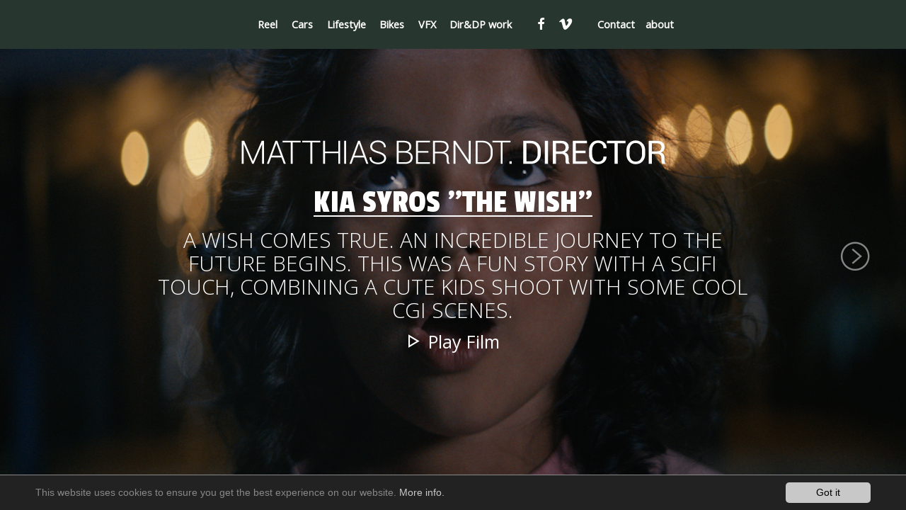

--- FILE ---
content_type: text/html;charset=utf-8
request_url: https://www.mattberndt.com/
body_size: 4596
content:
<!DOCTYPE html>
<html lang="en-US">
<head>
		<meta http-equiv="X-UA-Compatible" content="IE=edge">

<meta charset="utf-8">
<!-- 
	This website is powered by TYPO3 - inspiring people to share!
	TYPO3 is a free open source Content Management Framework initially created by Kasper Skaarhoj and licensed under GNU/GPL.
	TYPO3 is copyright 1998-2018 of Kasper Skaarhoj. Extensions are copyright of their respective owners.
	Information and contribution at https://typo3.org/
-->

<base href="https://www.mattberndt.com/">

<title>Matthias Berndt: Home</title>
<meta name="generator" content="TYPO3 CMS">


<link rel="stylesheet" type="text/css" href="https://www.mattberndt.com/typo3temp/compressor/merged-29089d7de39f57a1e5f18a09c2efc237-824d8cb2856439dc48f11d24c827a1db.css?1742046004" media="all">
<link rel="stylesheet" type="text/css" href="https://www.mattberndt.com/typo3temp/compressor/merged-ef02a3a86475579d07c7587a861aa58e-5ed2876cc4cb52b9081df1bde11dff58.css?1742046004" media="screen">


<script src="https://www.mattberndt.com/typo3temp/compressor/merged-71d64e1f4556cfccc2a2405ffd79331a-60be8a7ae578751062131048f364033f.js?1742046004" type="text/javascript"></script>
<script src="https://www.mattberndt.com/typo3temp/compressor/merged-5eb7d04b27a7dae07d58326c2043b532-86cbf996541b372200b103bd63dd300a.js?1742046004" type="text/javascript"></script>


<script type="text/javascript">
			var PAGE = {};PAGE.UID = '1';
			PAGE.PARENT_UID = '';
			PAGE.BASE_URL = 'https://www.mattberndt.com/';
			PAGE.AJAX_TYPE = '2';
			PAGE.TITLE = 'Home';
			PAGE.PARENT_TITLE = 'Home';
			PAGE.LAYOUT = '1';
			PAGE.PAGE_LANGUAGE = '0';
			PAGE.PID_REEL = '5';</script>	<meta http-equiv="imagetoolbar" content="no"/>
	<meta name="viewport" content="width=device-width, initial-scale=1">
	<link href="https://fonts.googleapis.com/css?family=Open+Sans:300,300i,400,400i|Passion+One" rel="stylesheet">

    <!-- Global site tag (gtag.js) - Google Analytics -->
<script async src="https://www.googletagmanager.com/gtag/js?id=UA-16642838-2"></script>
<script>
  window.dataLayer = window.dataLayer || [];
  function gtag(){dataLayer.push(arguments);}
  gtag('js', new Date());

  gtag('config', 'UA-16642838-2', { 'anonymize_ip': true });
</script><meta name="description" content="Home" /><meta name="keywords" content="Home" /><meta name="DC.Description" content="Home" /><meta name="DC.Subject" content="Home" /><style type="text/css"> body { background-image: url(); }</style>
</head>
<body id="top" class="pid_1 layout_1 lang_0">

<!--[if lt IE 8]>
<p class="browserupgrade">You are using an <strong>outdated</strong> browser. Please <a href="http://browsehappy.com/">upgrade
  your browser</a> to improve your experience.</p>
<![endif]-->

<nav id="menu" class="menu">    <div class="brand-logo">
    <a href="/"><img src="https://www.mattberndt.com/fileadmin/template/images/logo.svg"></a>
  </div><ul class="nav slideout-nav slideout-nav--primary"><li class="filter"><a class="reel" href="https://www.mattberndt.com/reel/#filter=.reel">Reel</a></li>
<li class="filter"><a class="cars" href="https://www.mattberndt.com/reel/#filter=.cars">Cars</a></li>
<li class="filter"><a class="lifestyle" href="https://www.mattberndt.com/reel/#filter=.lifestyle">Lifestyle</a></li>
<li class="filter"><a class="bikes" href="https://www.mattberndt.com/reel/#filter=.bikes">Bikes</a></li>
<li class="filter"><a class="vfx" href="https://www.mattberndt.com/reel/#filter=.vfx">VFX</a></li>
<li class="filter"><a class="dir-dp-work" href="https://www.mattberndt.com/reel/#filter=.dir-dp-work">Dir&DP work</a></li></ul><ul class="nav slideout-nav slideout-nav--social social-links">    <li>
      <a rel="external" href="https://www.facebook.com/matthias.berndt/">
        <i class="icon icon-facebook"></i>
        <span class="text">Facebook</span>
      </a>
    </li>
    <li>
      <a rel="external" href="https://vimeo.com/user33187174">
        <i class="icon icon-vimeo"></i>
        <span class="text">Vimeo</span>
      </a>
    </li></ul><ul class="nav slideout-nav slideout-nav--meta"><li><a href="https://www.mattberndt.com/contact/"><span class="text">Contact</span></a></li><li><a href="https://www.mattberndt.com/about/"><span class="text">about</span></a></li></ul></nav>

<header class="site-header site-header--fixed"><nav class="navbar js-navbar"><div class="container">    <div class="navbar-header">
        <div class="navbar-toggle">
          <button type="button" class="navbar-toggle-button js-navbar-toggle">
            <span class="navbar-toggle-text">Menu</span>
            <i class="navbar-toggle-icon icon-menu"></i>
          </button>
        </div><!-- .navbar-toggle -->

        <div class="navbar-brand">
          <h1 class="brand-logo">
            <a href="/"><img src="https://www.mattberndt.com/fileadmin/template/images/logo.svg"></a>
           </h1>
        </div><!-- .navbar-brand -->
    </div><!-- .navbar-header --><div class="navbar-collapse js-nav-overlay"><div class="navbar-collapse-wrapper"><ul class="nav navbar-nav navbar-nav--primary"><li class="filter"><a class="reel" href="https://www.mattberndt.com/reel/#filter=.reel">Reel</a></li>
<li class="filter"><a class="cars" href="https://www.mattberndt.com/reel/#filter=.cars">Cars</a></li>
<li class="filter"><a class="lifestyle" href="https://www.mattberndt.com/reel/#filter=.lifestyle">Lifestyle</a></li>
<li class="filter"><a class="bikes" href="https://www.mattberndt.com/reel/#filter=.bikes">Bikes</a></li>
<li class="filter"><a class="vfx" href="https://www.mattberndt.com/reel/#filter=.vfx">VFX</a></li>
<li class="filter"><a class="dir-dp-work" href="https://www.mattberndt.com/reel/#filter=.dir-dp-work">Dir&DP work</a></li></ul><ul class="nav navbar-nav navbar-nav--social social-links">    <li>
      <a rel="external" href="https://www.facebook.com/matthias.berndt/">
        <i class="icon icon-facebook"></i>
        <span class="text">Facebook</span>
      </a>
    </li>
    <li>
      <a rel="external" href="https://vimeo.com/user33187174">
        <i class="icon icon-vimeo"></i>
        <span class="text">Vimeo</span>
      </a>
    </li></ul><ul class="nav navbar-nav navbar-nav--meta"><li><a href="https://www.mattberndt.com/contact/"><span class="text">Contact</span></a></li><li><a href="https://www.mattberndt.com/about/"><span class="text">about</span></a></li></ul></div></div></div></nav></header>

<div id="panel">
  <div class="site-content">

    <header class="page-header">
    <h1 class="page-title">Home</h1>
    </header>

    <div id="page-player" class="page-player is-visible"></div>


      <div class="page">
	<!--  CONTENT ELEMENT, uid:61/editopia_pi1 [begin] -->
		<div class="preloader js-preloader"></div>
                  <div class="owl-carousel owl-theme projects-slider">
					<a href="https://www.mattberndt.com/reel/kia-syros-the-wish/" class="project-item">
            <div class="brand-logo">
              <img src="https://www.mattberndt.com/fileadmin/template/images/logo.svg">
            </div>
            <div class="project-item-thumb" style="background-image:url('fileadmin/Redaktion/Pictures/pics%20ab%202022/Kia_syros-girl.jpg')">
              <img src="https://www.mattberndt.com/fileadmin/Redaktion/Pictures/pics%20ab%202022/Kia_syros-garden.jpg" width="1920" height="1080"   alt="Kia Syros 'The WISH'" title="Kia Syros 'The WISH'" >
            </div><!-- .project-item-thumb -->
            <div class="wrapper">
              <div class="project-item-caption">

                  <h2 class="project-item-title"><span class="text">Kia Syros "The WISH"</span></h2>
                  <p class="project-item-subtitle">A wish comes true. An incredible journey to the future begins.
This was a fun story with a SciFi touch, combining a cute kids shoot with some cool CGI scenes.</p>

                  <div data-url="https://www.mattberndt.com/reel/kia-syros-the-wish/" class="project-item-action" href="https://www.mattberndt.com/reel/kia-syros-the-wish/"><i class="icon icon-play"></i> Play Film</div>
              </div><!-- .project-item-caption -->
            </div><!-- .wrapper -->
          </a>
<a href="https://www.mattberndt.com/reel/jaecoo-x-poncho-define-your-adventure/" class="project-item">
            <div class="brand-logo">
              <img src="https://www.mattberndt.com/fileadmin/template/images/logo.svg">
            </div>
            <div class="project-item-thumb" style="background-image:url('fileadmin/Redaktion/Pictures/pics%20ab%202022/Jaecoo-rooftop.jpg')">
              <img src="https://www.mattberndt.com/fileadmin/Redaktion/Pictures/pics%20ab%202022/Jaecoo-office.jpg" width="1920" height="1080"   alt="Jaecoo x Poncho 'Define your Adventure'" title="Jaecoo x Poncho 'Define your Adventure'" >
            </div><!-- .project-item-thumb -->
            <div class="wrapper">
              <div class="project-item-caption">

                  <h2 class="project-item-title"><span class="text">Jaecoo x Poncho "Define your Adventure"</span></h2>
                  <p class="project-item-subtitle">director: Matthias Berndt
DOP: Mateo Londono
actor: Poncho Herrera
Production: Mastodonte Films Mexico </p>

                  <div data-url="https://www.mattberndt.com/reel/jaecoo-x-poncho-define-your-adventure/" class="project-item-action" href="https://www.mattberndt.com/reel/jaecoo-x-poncho-define-your-adventure/"><i class="icon icon-play"></i> Play Film</div>
              </div><!-- .project-item-caption -->
            </div><!-- .wrapper -->
          </a>
<a href="https://www.mattberndt.com/reel/jeep-jurassic-world-have-we-met-fleet-version/" class="project-item">
            <div class="brand-logo">
              <img src="https://www.mattberndt.com/fileadmin/template/images/logo.svg">
            </div>
            <div class="project-item-thumb" style="background-image:url('fileadmin/_processed_/b/c/csm_jeep-jurassic-wide_fb8abda2f2.jpg')">
              <img src="https://www.mattberndt.com/fileadmin/_processed_/b/c/csm_jeep-jurassic-wide_38128b6160.jpg" width="960" height="540"   alt="Jeep 'Jurassic World - have we met?' FLEET version" title="Jeep 'Jurassic World - have we met?' FLEET version" >
            </div><!-- .project-item-thumb -->
            <div class="wrapper">
              <div class="project-item-caption">

                  <h2 class="project-item-title"><span class="text">Jeep "Jurassic World - have we met?" FLEET version</span></h2>
                  <p class="project-item-subtitle">chasing dinosaurs in the jungle </p>

                  <div data-url="https://www.mattberndt.com/reel/jeep-jurassic-world-have-we-met-fleet-version/" class="project-item-action" href="https://www.mattberndt.com/reel/jeep-jurassic-world-have-we-met-fleet-version/"><i class="icon icon-play"></i> Play Film</div>
              </div><!-- .project-item-caption -->
            </div><!-- .wrapper -->
          </a>
<a href="https://www.mattberndt.com/reel/pucelle-eau-de-luxe/" class="project-item">
            <div class="brand-logo">
              <img src="https://www.mattberndt.com/fileadmin/template/images/logo.svg">
            </div>
            <div class="project-item-thumb" style="background-image:url('fileadmin/_processed_/9/a/csm_Pucelle-perfume_37664a2346.jpg')">
              <img src="https://www.mattberndt.com/fileadmin/_processed_/b/d/csm_Pucelle-roof_6f645a7a03.jpg" width="960" height="540"   alt="Pucelle - Eau de Luxe" title="Pucelle - Eau de Luxe" >
            </div><!-- .project-item-thumb -->
            <div class="wrapper">
              <div class="project-item-caption">

                  <h2 class="project-item-title"><span class="text">Pucelle - Eau de Luxe </span></h2>
                  <p class="project-item-subtitle">shortlist "best direction" on the Berlin Fashion Film Festival. 
 
shot and edited in NYC </p>

                  <div data-url="https://www.mattberndt.com/reel/pucelle-eau-de-luxe/" class="project-item-action" href="https://www.mattberndt.com/reel/pucelle-eau-de-luxe/"><i class="icon icon-play"></i> Play Film</div>
              </div><!-- .project-item-caption -->
            </div><!-- .wrapper -->
          </a>
<a href="https://www.mattberndt.com/reel/ford-stormtrak-when-dreams-take-off/" class="project-item">
            <div class="brand-logo">
              <img src="https://www.mattberndt.com/fileadmin/template/images/logo.svg">
            </div>
            <div class="project-item-thumb" style="background-image:url('fileadmin/_processed_/2/c/csm_Ford-Stormtrak-flight_fdd0f518f1.jpg')">
              <img src="https://www.mattberndt.com/fileadmin/_processed_/d/8/csm_Ford-Sormtrak_paper_2e17b9c3b6.jpg" width="960" height="540"   alt="Ford Stormtrak 'When dreams take off'" title="Ford Stormtrak 'When dreams take off'" >
            </div><!-- .project-item-thumb -->
            <div class="wrapper">
              <div class="project-item-caption">

                  <h2 class="project-item-title"><span class="text">Ford Stormtrak "When dreams take off" </span></h2>
                  <p class="project-item-subtitle">The dream of flying - a strong car meets a powerful story </p>

                  <div data-url="https://www.mattberndt.com/reel/ford-stormtrak-when-dreams-take-off/" class="project-item-action" href="https://www.mattberndt.com/reel/ford-stormtrak-when-dreams-take-off/"><i class="icon icon-play"></i> Play Film</div>
              </div><!-- .project-item-caption -->
            </div><!-- .wrapper -->
          </a>
<a href="https://www.mattberndt.com/reel/mobil-1/" class="project-item">
            <div class="brand-logo">
              <img src="https://www.mattberndt.com/fileadmin/template/images/logo.svg">
            </div>
            <div class="project-item-thumb" style="background-image:url('fileadmin/_processed_/5/4/csm_mobil1_drift_d4feb2ab67.jpg')">
              <img src="https://www.mattberndt.com/fileadmin/_processed_/7/c/csm_mobil1_349b01da6b.jpg" width="960" height="540"   alt="MOBIL 1" title="MOBIL 1" >
            </div><!-- .project-item-thumb -->
            <div class="wrapper">
              <div class="project-item-caption">

                  <h2 class="project-item-title"><span class="text">MOBIL 1</span></h2>
                  <p class="project-item-subtitle">drifting through Capetown at night</p>

                  <div data-url="https://www.mattberndt.com/reel/mobil-1/" class="project-item-action" href="https://www.mattberndt.com/reel/mobil-1/"><i class="icon icon-play"></i> Play Film</div>
              </div><!-- .project-item-caption -->
            </div><!-- .wrapper -->
          </a>
				</div>
	<!--  CONTENT ELEMENT, uid:61/editopia_pi1 [end] -->
		</div>

      <div class="infoboxes">
	<!--  CONTENT ELEMENT, uid:164/text [begin] -->
		<div id="c164" class="csc-default">
		<!--  Text: [begin] -->
			<p class="bodytext"><b>Matthias Berndt</b> is a director for commercials.<br />Shooting cars on an international level for many years – which is still his passion - his directing work now expands to a broad variety, be it <b>lifestyle</b> products, <b>storytelling</b> or <b>fashion </b>work. Check it out! </p>
		<!--  Text: [end] -->
			</div>
	<!--  CONTENT ELEMENT, uid:164/text [end] -->
		
	<!--  CONTENT ELEMENT, uid:165/text [begin] -->
		<div id="c165" class="csc-default">
		<!--  Text: [begin] -->
			<p class="bodytext">Over the years Matthias has developed his own destinctive style - working with stunning visuals, high energy and emotional storytelling. For <b>storytelling</b> Matthias is great with actors and knows how to get the best and emotional result out of them. Having worked as CG animator and editor himself in the past he masters as well the post side of jobs, using visual effects and CGI to enhance the shots.</p>
		<!--  Text: [end] -->
			</div>
	<!--  CONTENT ELEMENT, uid:165/text [end] -->
		
	<!--  CONTENT ELEMENT, uid:166/text [begin] -->
		<div id="c166" class="csc-default">
		<!--  Text: [begin] -->
			<p class="bodytext">After a dozen years into his international carreer he has preserved his down-to-earthness and his adventurous spirit. With every project he loves to explore exciting ways to deliver the right execution for the board. While his german roots make him a focussed and fast shooter on set.<br />Be it in the African desert, in Downtown LA or in the hustlebustle of Bombai.</p>
		<!--  Text: [end] -->
			</div>
	<!--  CONTENT ELEMENT, uid:166/text [end] -->
		
	<!--  CONTENT ELEMENT, uid:167/text [begin] -->
		<div id="c167" class="csc-default">
		<!--  Text: [begin] -->
			<p class="bodytext"><b>Selected clients:</b></p>
<p class="bodytext">BMW. Porsche. Mercedes-Benz. VW. Nissan. Infiniti. Toyota. Skoda. Hyundai. Honda. Lamborghini. Acura. Jeep. Dodge. Chrysler. Renault. Ford. Honda motorbikes.</p>
<p class="bodytext">Panasonic. British Petrol. Marlboro. Microsoft. Armani. Gucci. Hewlett-Packard. Karstadt Departement Stores. Deutsche Telekom.</p>
		<!--  Text: [end] -->
			</div>
	<!--  CONTENT ELEMENT, uid:167/text [end] -->
		</div>

  </div><!-- .site-content -->

  <footer>
    <div>&copy;&nbsp;2026&nbsp;Matthias Berndt<a href="https://www.mattberndt.com/legal-disclosure/" title="Legal Disclosure">Imprint</a><a href="https://www.mattberndt.com/privacy-policy/" title="Privacy Policy">Privacy Policy</a></div>
  </footer>

</div><!-- #panel -->



  <script>
    window.cookieconsent_options = {
      expiryDays: 365,
      
        learnMore: 'More info.',
      
      dismiss: 'Got it',
      message: 'This website uses cookies to ensure you get the best experience on our website.',
      
        link: 'https://www.mattberndt.com/privacy-policy/',
      
      
    };
  </script>
<script src="https://www.mattberndt.com/typo3temp/compressor/merged-f7a69e59c6a61c4d9d13233197c6b732-e1626afc54543d3cec24384e47a3fa6f.js?1742046004" type="text/javascript"></script>
<script src="https://www.mattberndt.com/typo3temp/compressor/merged-85c877a6fe2dc72f860169d212a5a9cc-3d3861522161abb198b2bdc04dfed4f4.js?1742046004" type="text/javascript"></script>


</body>
</html>

--- FILE ---
content_type: text/css
request_url: https://www.mattberndt.com/typo3temp/compressor/merged-29089d7de39f57a1e5f18a09c2efc237-824d8cb2856439dc48f11d24c827a1db.css?1742046004
body_size: 1541
content:
.csc-header-alignment-center{text-align:center;}.csc-header-alignment-right{text-align:right;}.csc-header-alignment-left{text-align:left;}div.csc-textpic-responsive,div.csc-textpic-responsive *{-moz-box-sizing:border-box;-webkit-box-sizing:border-box;box-sizing:border-box;}div.csc-textpic,div.csc-textpic div.csc-textpic-imagerow,ul.csc-uploads li{overflow:hidden;}div.csc-textpic .csc-textpic-imagewrap table{border-collapse:collapse;border-spacing:0;}div.csc-textpic .csc-textpic-imagewrap table tr td{padding:0;vertical-align:top;}div.csc-textpic .csc-textpic-imagewrap figure,div.csc-textpic figure.csc-textpic-imagewrap{margin:0;display:table;}figcaption.csc-textpic-caption{display:table-caption;}.csc-textpic-caption{text-align:left;caption-side:bottom;}div.csc-textpic-caption-c .csc-textpic-caption,.csc-textpic-imagewrap .csc-textpic-caption-c{text-align:center;}div.csc-textpic-caption-r .csc-textpic-caption,.csc-textpic-imagewrap .csc-textpic-caption-r{text-align:right;}div.csc-textpic-caption-l .csc-textpic-caption,.csc-textpic-imagewrap .csc-textpic-caption-l{text-align:left;}div.csc-textpic div.csc-textpic-imagecolumn{float:left;}div.csc-textpic-border div.csc-textpic-imagewrap img{border:2px solid black;padding:0px 0px;}div.csc-textpic .csc-textpic-imagewrap img{border:none;display:block;}div.csc-textpic .csc-textpic-imagewrap .csc-textpic-image{margin-bottom:20px;}div.csc-textpic .csc-textpic-imagewrap .csc-textpic-imagerow-last .csc-textpic-image{margin-bottom:0;}div.csc-textpic-imagecolumn,td.csc-textpic-imagecolumn .csc-textpic-image{margin-right:20px;}div.csc-textpic-imagecolumn.csc-textpic-lastcol,td.csc-textpic-imagecolumn.csc-textpic-lastcol .csc-textpic-image{margin-right:0;}div.csc-textpic-intext-left .csc-textpic-imagewrap,div.csc-textpic-intext-left-nowrap .csc-textpic-imagewrap{margin-right:20px;}div.csc-textpic-intext-right .csc-textpic-imagewrap,div.csc-textpic-intext-right-nowrap .csc-textpic-imagewrap{margin-left:20px;}div.csc-textpic-center .csc-textpic-imagewrap,div.csc-textpic-center figure.csc-textpic-imagewrap{overflow:hidden;}div.csc-textpic-center .csc-textpic-center-outer{position:relative;float:right;right:50%;}div.csc-textpic-center .csc-textpic-center-inner{position:relative;float:right;right:-50%;}div.csc-textpic-right .csc-textpic-imagewrap{float:right;}div.csc-textpic-right div.csc-textpic-text{clear:right;}div.csc-textpic-left .csc-textpic-imagewrap{float:left;}div.csc-textpic-left div.csc-textpic-text{clear:left;}div.csc-textpic-intext-left .csc-textpic-imagewrap{float:left;}div.csc-textpic-intext-right .csc-textpic-imagewrap{float:right;}div.csc-textpic-intext-right-nowrap .csc-textpic-imagewrap{float:right;}div.csc-textpic-intext-left-nowrap .csc-textpic-imagewrap{float:left;}div.csc-textpic div.csc-textpic-imagerow-last,div.csc-textpic div.csc-textpic-imagerow-none div.csc-textpic-last{margin-bottom:0;}.csc-textpic-intext-left ol,.csc-textpic-intext-left ul{padding-left:40px;overflow:auto;}ul.csc-uploads{padding:0;}ul.csc-uploads li{list-style:none outside none;margin:1em 0;}ul.csc-uploads img{float:left;margin-right:1em;vertical-align:top;}ul.csc-uploads span{display:block;}ul.csc-uploads span.csc-uploads-fileName{text-decoration:underline;}table.contenttable-color-1{background-color:#EDEBF1;}table.contenttable-color-2{background-color:#F5FFAA;}table.contenttable-color-240{background-color:black;}table.contenttable-color-241{background-color:white;}table.contenttable-color-242{background-color:#333333;}table.contenttable-color-243{background-color:gray;}table.contenttable-color-244{background-color:silver;}.tx-felogin-pi1 label{display:block;}body.cookie-padding{padding-bottom:50px;}.cc_banner-wrapper{z-index:9001;position:absolute;}.cc_container .cc_btn{cursor:pointer;text-align:center;font-size:0.6em;-webkit-transition:font-size 200ms;transition:font-size 200ms;line-height:1em;}.cc_container .cc_message{font-size:0.6em;-webkit-transition:font-size 200ms;transition:font-size 200ms;margin:0;padding:0;line-height:1.5em;color:#888;}.cc_container .cc_logo{display:none;text-indent:-1000px;overflow:hidden;width:100px;height:22px;background-size:cover;opacity:0.9;-webkit-transition:opacity 200ms;transition:opacity 200ms;}.cc_container .cc_logo:hover,.cc_container .cc_logo:active{opacity:1;}@media screen and (min-width:500px){.cc_container .cc_btn{font-size:0.8em;}.cc_container .cc_message{font-size:0.8em;}}@media screen and (min-width:768px){.cc_container .cc_btn{font-size:0.8em;}.cc_container .cc_message{font-size:0.8em;line-height:0.8em;}}@media screen and (min-width:992px){.cc_container .cc_message{font-size:0.8em;}}@media print{.cc_banner-wrapper,.cc_container{display:none;}}.cc_container{position:fixed;left:0;right:0;bottom:0;overflow:hidden;padding:10px;box-sizing:border-box;border-top:1px solid #888;}.cc_container .cc_btn{padding:8px 10px;background-color:#c8c8c8;cursor:pointer;-webkit-transition:font-size 200ms;transition:font-size 200ms;text-align:center;font-size:0.6em;display:block;width:33%;margin-left:10px;float:right;max-width:120px;}.cc_container .cc_message{-webkit-transition:font-size 200ms;transition:font-size 200ms;font-size:0.6em;display:block;}@media screen and (min-width:500px){.cc_container .cc_btn{font-size:0.8em;}.cc_container .cc_message{margin-top:0.7em;font-size:0.8em;}}@media screen and (min-width:768px){.cc_container{padding:10px 50px 10px;}.cc_container .cc_btn{padding:8px 15px;font-size:0.8em;}.cc_container .cc_message{font-size:0.8em;}}@media screen and (min-width:992px){.cc_container .cc_message{font-size:0.8em !important;}}.cc_container{background:#222;color:#fff;font-size:17px;font-family:"Helvetica Neue Light","HelveticaNeue-Light","Helvetica Neue",Calibri,Helvetica,Arial;box-sizing:border-box;}.cc_container ::-moz-selection{background:#ff5e99;color:#fff;text-shadow:none;}.cc_container .cc_btn,.cc_container .cc_btn:visited{color:#000;background-color:#c8c8c8;transition:background 200ms ease-in-out,color 200ms ease-in-out,box-shadow 200ms ease-in-out;-webkit-transition:background 200ms ease-in-out,color 200ms ease-in-out,box-shadow 200ms ease-in-out;border-radius:5px;-webkit-border-radius:5px;}.cc_container .cc_btn:hover,.cc_container .cc_btn:active{background-color:#d3d3d3;color:#000;}.cc_container a,.cc_container a:visited{text-decoration:none;color:#c8c8c8;-webkit-transition:200ms color;transition:200ms color;}.cc_container a:hover,.cc_container a:active{text-decoration:none;color:#888;}.cc_container .cc_btn a{text-decoration:none;}@-webkit-keyframes slideUp{0%{-webkit-transform:translateY(66px);transform:translateY(66px);}100%{-webkit-transform:translateY(0);transform:translateY(0);}}@keyframes slideUp{0%{-webkit-transform:translateY(66px);-ms-transform:translateY(66px);transform:translateY(66px);}100%{-webkit-transform:translateY(0);-ms-transform:translateY(0);transform:translateY(0);}}.cc_container,.cc_message,.cc_btn{animation-duration:0.8s;-webkit-animation-duration:0.8s;-moz-animation-duration:0.8s;-o-animation-duration:0.8s;-webkit-animation-name:slideUp;animation-name:slideUp;}


--- FILE ---
content_type: text/css
request_url: https://www.mattberndt.com/typo3temp/compressor/merged-ef02a3a86475579d07c7587a861aa58e-5ed2876cc4cb52b9081df1bde11dff58.css?1742046004
body_size: 17611
content:
html{font-family:sans-serif;-ms-text-size-adjust:100%;-webkit-text-size-adjust:100%}body{margin:0}article,aside,details,figcaption,figure,footer,header,hgroup,main,menu,nav,section,summary{display:block}audio,canvas,progress,video{display:inline-block;vertical-align:baseline}audio:not([controls]){display:none;height:0}[hidden],template{display:none}a{background-color:transparent}a:active,a:hover{outline:0}abbr[title]{border-bottom:1px dotted}b,strong{font-weight:bold}dfn{font-style:italic}h1{font-size:2em;margin:0.67em 0}mark{background:#ff0;color:#000}small{font-size:80%}sub,sup{font-size:75%;line-height:0;position:relative;vertical-align:baseline}sup{top:-0.5em}sub{bottom:-0.25em}img{border:0}svg:not(:root){overflow:hidden}figure{margin:1em 40px}hr{-webkit-box-sizing:content-box;box-sizing:content-box;height:0}pre{overflow:auto}code,kbd,pre,samp{font-family:monospace,monospace;font-size:1em}button,input,optgroup,select,textarea{color:inherit;font:inherit;margin:0}button{overflow:visible}button,select{text-transform:none}button,html input[type="button"],input[type="reset"],input[type="submit"]{-webkit-appearance:button;cursor:pointer}button[disabled],html input[disabled]{cursor:default}button::-moz-focus-inner,input::-moz-focus-inner{border:0;padding:0}input{line-height:normal}input[type="checkbox"],input[type="radio"]{-webkit-box-sizing:border-box;box-sizing:border-box;padding:0}input[type="number"]::-webkit-inner-spin-button,input[type="number"]::-webkit-outer-spin-button{height:auto}input[type="search"]{-webkit-appearance:textfield;-webkit-box-sizing:content-box;box-sizing:content-box}input[type="search"]::-webkit-search-cancel-button,input[type="search"]::-webkit-search-decoration{-webkit-appearance:none}fieldset{border:1px solid #c0c0c0;margin:0 2px;padding:0.35em 0.625em 0.75em}legend{border:0;padding:0}textarea{overflow:auto}optgroup{font-weight:bold}table{border-collapse:collapse;border-spacing:0}td,th{padding:0}.owl-carousel{display:none;width:100%;-webkit-tap-highlight-color:transparent;position:relative;z-index:1}.owl-carousel .owl-stage{position:relative;-ms-touch-action:pan-Y;-moz-backface-visibility:hidden}.owl-carousel .owl-stage:after{content:".";display:block;clear:both;visibility:hidden;line-height:0;height:0}.owl-carousel .owl-stage-outer{position:relative;overflow:hidden;-webkit-transform:translate3d(0px,0px,0px)}.owl-carousel .owl-wrapper,.owl-carousel .owl-item{-webkit-backface-visibility:hidden;-moz-backface-visibility:hidden;-ms-backface-visibility:hidden;-webkit-transform:translate3d(0,0,0);-moz-transform:translate3d(0,0,0);-ms-transform:translate3d(0,0,0)}.owl-carousel .owl-item{position:relative;min-height:1px;float:left;-webkit-backface-visibility:hidden;-webkit-tap-highlight-color:transparent;-webkit-touch-callout:none}.owl-carousel .owl-item img{display:block;width:100%}.owl-carousel .owl-nav.disabled,.owl-carousel .owl-dots.disabled{display:none}.owl-carousel .owl-nav .owl-prev,.owl-carousel .owl-nav .owl-next,.owl-carousel .owl-dot{cursor:pointer;cursor:hand;-webkit-user-select:none;-moz-user-select:none;-ms-user-select:none;user-select:none}.owl-carousel.owl-loaded{display:block}.owl-carousel.owl-loading{opacity:0;display:block}.owl-carousel.owl-hidden{opacity:0}.owl-carousel.owl-refresh .owl-item{visibility:hidden}.owl-carousel.owl-drag .owl-item{-webkit-user-select:none;-moz-user-select:none;-ms-user-select:none;user-select:none}.owl-carousel.owl-grab{cursor:move;cursor:-webkit-grab;cursor:grab}.owl-carousel.owl-rtl{direction:rtl}.owl-carousel.owl-rtl .owl-item{float:right}.no-js .owl-carousel{display:block}.owl-carousel .animated{-webkit-animation-duration:1000ms;animation-duration:1000ms;-webkit-animation-fill-mode:both;animation-fill-mode:both}.owl-carousel .owl-animated-in{z-index:0}.owl-carousel .owl-animated-out{z-index:1}.owl-carousel .fadeOut{-webkit-animation-name:fadeOut;animation-name:fadeOut}@-webkit-keyframes fadeOut{0%{opacity:1}100%{opacity:0}}@keyframes fadeOut{0%{opacity:1}100%{opacity:0}}.owl-height{-webkit-transition:height 500ms ease-in-out;transition:height 500ms ease-in-out}.owl-carousel .owl-item .owl-lazy{opacity:0;-webkit-transition:opacity 400ms ease;transition:opacity 400ms ease}.owl-carousel .owl-item img.owl-lazy{-webkit-transform-style:preserve-3d;transform-style:preserve-3d}.owl-carousel .owl-video-wrapper{position:relative;height:100%;background:#000}.owl-carousel .owl-video-play-icon{position:absolute;height:80px;width:80px;left:50%;top:50%;margin-left:-40px;margin-top:-40px;background:url('../../fileadmin/template/css/owl.video.play.png') no-repeat;cursor:pointer;z-index:1;-webkit-backface-visibility:hidden;-webkit-transition:-webkit-transform 100ms ease;transition:-webkit-transform 100ms ease;transition:transform 100ms ease;transition:transform 100ms ease,-webkit-transform 100ms ease}.owl-carousel .owl-video-play-icon:hover{-webkit-transform:scale(1.3,1.3);transform:scale(1.3,1.3)}.owl-carousel .owl-video-playing .owl-video-tn,.owl-carousel .owl-video-playing .owl-video-play-icon{display:none}.owl-carousel .owl-video-tn{opacity:0;height:100%;background-position:center center;background-repeat:no-repeat;background-size:contain;-webkit-transition:opacity 400ms ease;transition:opacity 400ms ease}.owl-carousel .owl-video-frame{position:relative;z-index:1;height:100%;width:100%}.owl-theme .owl-nav [class*='owl-']{display:block;cursor:pointer;position:absolute;top:50%;z-index:10;height:6em;color:#fff;opacity:0.5;width:6em;margin-top:-3em}.owl-theme .owl-nav [class*='owl-']:hover,.owl-theme .owl-nav [class*='owl-']:focus{color:#fff;opacity:1}.owl-theme .owl-nav [class*='owl-'] .icon{font-size:2.5em;padding:0.5em;position:absolute;left:50%;top:50%;-webkit-transform:translate(-50%,-50%);transform:translate(-50%,-50%)}.owl-theme .owl-nav .owl-prev{left:0}.owl-theme .owl-nav .owl-next{right:0}.owl-theme .owl-nav .disabled{opacity:.5;cursor:default}.owl-theme .owl-nav.disabled+.owl-dots{margin-top:10px}.owl-theme .owl-dots{position:absolute;z-index:10;bottom:0;padding:1em;left:0;right:0;text-align:center;-webkit-tap-highlight-color:transparent}.owl-theme .owl-dots .owl-dot{display:inline-block;zoom:1;*display:inline}.owl-theme .owl-dots .owl-dot span{width:10px;height:10px;margin:5px 7px;background:#D6D6D6;display:block;-webkit-backface-visibility:visible;-webkit-transition:opacity 200ms ease;transition:opacity 200ms ease;border-radius:30px}.owl-theme .owl-dots .owl-dot.active span,.owl-theme .owl-dots .owl-dot:hover span{background:#e11e00}.video-js .vjs-big-play-button .vjs-icon-placeholder:before,.vjs-button>.vjs-icon-placeholder:before,.video-js .vjs-modal-dialog,.vjs-modal-dialog .vjs-modal-dialog-content{position:absolute;top:0;left:0;width:100%;height:100%}.video-js .vjs-big-play-button .vjs-icon-placeholder:before,.vjs-button>.vjs-icon-placeholder:before{text-align:center}@font-face{font-family:VideoJS;src:url([data-uri]) format("woff");font-weight:normal;font-style:normal}.vjs-icon-play,.video-js .vjs-big-play-button .vjs-icon-placeholder:before,.video-js .vjs-play-control .vjs-icon-placeholder{font-family:VideoJS;font-weight:normal;font-style:normal}.vjs-icon-play:before,.video-js .vjs-big-play-button .vjs-icon-placeholder:before,.video-js .vjs-play-control .vjs-icon-placeholder:before{content:"\f101"}.vjs-icon-play-circle{font-family:VideoJS;font-weight:normal;font-style:normal}.vjs-icon-play-circle:before{content:"\f102"}.vjs-icon-pause,.video-js .vjs-play-control.vjs-playing .vjs-icon-placeholder{font-family:VideoJS;font-weight:normal;font-style:normal}.vjs-icon-pause:before,.video-js .vjs-play-control.vjs-playing .vjs-icon-placeholder:before{content:"\f103"}.vjs-icon-volume-mute,.video-js .vjs-mute-control.vjs-vol-0 .vjs-icon-placeholder{font-family:VideoJS;font-weight:normal;font-style:normal}.vjs-icon-volume-mute:before,.video-js .vjs-mute-control.vjs-vol-0 .vjs-icon-placeholder:before{content:"\f104"}.vjs-icon-volume-low,.video-js .vjs-mute-control.vjs-vol-1 .vjs-icon-placeholder{font-family:VideoJS;font-weight:normal;font-style:normal}.vjs-icon-volume-low:before,.video-js .vjs-mute-control.vjs-vol-1 .vjs-icon-placeholder:before{content:"\f105"}.vjs-icon-volume-mid,.video-js .vjs-mute-control.vjs-vol-2 .vjs-icon-placeholder{font-family:VideoJS;font-weight:normal;font-style:normal}.vjs-icon-volume-mid:before,.video-js .vjs-mute-control.vjs-vol-2 .vjs-icon-placeholder:before{content:"\f106"}.vjs-icon-volume-high,.video-js .vjs-mute-control .vjs-icon-placeholder{font-family:VideoJS;font-weight:normal;font-style:normal}.vjs-icon-volume-high:before,.video-js .vjs-mute-control .vjs-icon-placeholder:before{content:"\f107"}.vjs-icon-fullscreen-enter,.video-js .vjs-fullscreen-control .vjs-icon-placeholder{font-family:VideoJS;font-weight:normal;font-style:normal}.vjs-icon-fullscreen-enter:before,.video-js .vjs-fullscreen-control .vjs-icon-placeholder:before{content:"\f108"}.vjs-icon-fullscreen-exit,.video-js.vjs-fullscreen .vjs-fullscreen-control .vjs-icon-placeholder{font-family:VideoJS;font-weight:normal;font-style:normal}.vjs-icon-fullscreen-exit:before,.video-js.vjs-fullscreen .vjs-fullscreen-control .vjs-icon-placeholder:before{content:"\f109"}.vjs-icon-square{font-family:VideoJS;font-weight:normal;font-style:normal}.vjs-icon-square:before{content:"\f10a"}.vjs-icon-spinner{font-family:VideoJS;font-weight:normal;font-style:normal}.vjs-icon-spinner:before{content:"\f10b"}.vjs-icon-subtitles,.video-js .vjs-subtitles-button .vjs-icon-placeholder,.video-js .vjs-subs-caps-button .vjs-icon-placeholder,.video-js.video-js:lang(en-GB) .vjs-subs-caps-button .vjs-icon-placeholder,.video-js.video-js:lang(en-IE) .vjs-subs-caps-button .vjs-icon-placeholder,.video-js.video-js:lang(en-AU) .vjs-subs-caps-button .vjs-icon-placeholder,.video-js.video-js:lang(en-NZ) .vjs-subs-caps-button .vjs-icon-placeholder{font-family:VideoJS;font-weight:normal;font-style:normal}.vjs-icon-subtitles:before,.video-js .vjs-subtitles-button .vjs-icon-placeholder:before,.video-js .vjs-subs-caps-button .vjs-icon-placeholder:before,.video-js.video-js:lang(en-GB) .vjs-subs-caps-button .vjs-icon-placeholder:before,.video-js.video-js:lang(en-IE) .vjs-subs-caps-button .vjs-icon-placeholder:before,.video-js.video-js:lang(en-AU) .vjs-subs-caps-button .vjs-icon-placeholder:before,.video-js.video-js:lang(en-NZ) .vjs-subs-caps-button .vjs-icon-placeholder:before{content:"\f10c"}.vjs-icon-captions,.video-js .vjs-captions-button .vjs-icon-placeholder,.video-js:lang(en) .vjs-subs-caps-button .vjs-icon-placeholder,.video-js:lang(fr-CA) .vjs-subs-caps-button .vjs-icon-placeholder{font-family:VideoJS;font-weight:normal;font-style:normal}.vjs-icon-captions:before,.video-js .vjs-captions-button .vjs-icon-placeholder:before,.video-js:lang(en) .vjs-subs-caps-button .vjs-icon-placeholder:before,.video-js:lang(fr-CA) .vjs-subs-caps-button .vjs-icon-placeholder:before{content:"\f10d"}.vjs-icon-chapters,.video-js .vjs-chapters-button .vjs-icon-placeholder{font-family:VideoJS;font-weight:normal;font-style:normal}.vjs-icon-chapters:before,.video-js .vjs-chapters-button .vjs-icon-placeholder:before{content:"\f10e"}.vjs-icon-share{font-family:VideoJS;font-weight:normal;font-style:normal}.vjs-icon-share:before{content:"\f10f"}.vjs-icon-cog{font-family:VideoJS;font-weight:normal;font-style:normal}.vjs-icon-cog:before{content:"\f110"}.vjs-icon-circle,.video-js .vjs-play-progress,.video-js .vjs-volume-level{font-family:VideoJS;font-weight:normal;font-style:normal}.vjs-icon-circle:before,.video-js .vjs-play-progress:before,.video-js .vjs-volume-level:before{content:"\f111"}.vjs-icon-circle-outline{font-family:VideoJS;font-weight:normal;font-style:normal}.vjs-icon-circle-outline:before{content:"\f112"}.vjs-icon-circle-inner-circle{font-family:VideoJS;font-weight:normal;font-style:normal}.vjs-icon-circle-inner-circle:before{content:"\f113"}.vjs-icon-hd{font-family:VideoJS;font-weight:normal;font-style:normal}.vjs-icon-hd:before{content:"\f114"}.vjs-icon-cancel,.video-js .vjs-control.vjs-close-button .vjs-icon-placeholder{font-family:VideoJS;font-weight:normal;font-style:normal}.vjs-icon-cancel:before,.video-js .vjs-control.vjs-close-button .vjs-icon-placeholder:before{content:"\f115"}.vjs-icon-replay,.video-js .vjs-play-control.vjs-ended .vjs-icon-placeholder{font-family:VideoJS;font-weight:normal;font-style:normal}.vjs-icon-replay:before,.video-js .vjs-play-control.vjs-ended .vjs-icon-placeholder:before{content:"\f116"}.vjs-icon-facebook{font-family:VideoJS;font-weight:normal;font-style:normal}.vjs-icon-facebook:before{content:"\f117"}.vjs-icon-gplus{font-family:VideoJS;font-weight:normal;font-style:normal}.vjs-icon-gplus:before{content:"\f118"}.vjs-icon-linkedin{font-family:VideoJS;font-weight:normal;font-style:normal}.vjs-icon-linkedin:before{content:"\f119"}.vjs-icon-twitter{font-family:VideoJS;font-weight:normal;font-style:normal}.vjs-icon-twitter:before{content:"\f11a"}.vjs-icon-tumblr{font-family:VideoJS;font-weight:normal;font-style:normal}.vjs-icon-tumblr:before{content:"\f11b"}.vjs-icon-pinterest{font-family:VideoJS;font-weight:normal;font-style:normal}.vjs-icon-pinterest:before{content:"\f11c"}.vjs-icon-audio-description,.video-js .vjs-descriptions-button .vjs-icon-placeholder{font-family:VideoJS;font-weight:normal;font-style:normal}.vjs-icon-audio-description:before,.video-js .vjs-descriptions-button .vjs-icon-placeholder:before{content:"\f11d"}.vjs-icon-audio,.video-js .vjs-audio-button .vjs-icon-placeholder{font-family:VideoJS;font-weight:normal;font-style:normal}.vjs-icon-audio:before,.video-js .vjs-audio-button .vjs-icon-placeholder:before{content:"\f11e"}.vjs-icon-next-item{font-family:VideoJS;font-weight:normal;font-style:normal}.vjs-icon-next-item:before{content:"\f11f"}.vjs-icon-previous-item{font-family:VideoJS;font-weight:normal;font-style:normal}.vjs-icon-previous-item:before{content:"\f120"}.video-js{display:block;vertical-align:top;-webkit-box-sizing:border-box;box-sizing:border-box;color:#fff;background-color:#000;position:relative;padding:0;font-size:10px;line-height:1;font-weight:normal;font-style:normal;font-family:Arial,Helvetica,sans-serif;word-break:initial}.video-js:-moz-full-screen{position:absolute}.video-js:-webkit-full-screen{width:100% !important;height:100% !important}.video-js[tabindex="-1"]{outline:none}.video-js *,.video-js *:before,.video-js *:after{-webkit-box-sizing:inherit;box-sizing:inherit}.video-js ul{font-family:inherit;font-size:inherit;line-height:inherit;list-style-position:outside;margin-left:0;margin-right:0;margin-top:0;margin-bottom:0}.video-js.vjs-fluid,.video-js.vjs-16-9,.video-js.vjs-4-3{width:100%;max-width:100%;height:0}.video-js.vjs-16-9{padding-top:56.25%}.video-js.vjs-4-3{padding-top:75%}.video-js.vjs-fill{width:100%;height:100%}.video-js .vjs-tech{position:absolute;top:0;left:0;width:100%;height:100%}body.vjs-full-window{padding:0;margin:0;height:100%}.vjs-full-window .video-js.vjs-fullscreen{position:fixed;overflow:hidden;z-index:1000;left:0;top:0;bottom:0;right:0}.video-js.vjs-fullscreen{width:100% !important;height:100% !important;padding-top:0 !important}.video-js.vjs-fullscreen.vjs-user-inactive{cursor:none}.vjs-hidden{display:none !important}.vjs-disabled{opacity:0.5;cursor:default}.video-js .vjs-offscreen{height:1px;left:-9999px;position:absolute;top:0;width:1px}.vjs-lock-showing{display:block !important;opacity:1;visibility:visible}.vjs-no-js{padding:20px;color:#fff;background-color:#000;font-size:18px;font-family:Arial,Helvetica,sans-serif;text-align:center;width:300px;height:150px;margin:0px auto}.vjs-no-js a,.vjs-no-js a:visited{color:#66A8CC}.video-js .vjs-big-play-button{font-size:3em;line-height:1.5em;height:1.5em;width:3em;display:block;position:absolute;top:10px;left:10px;padding:0;cursor:pointer;opacity:1;border:0.06666em solid #fff;background-color:#2B333F;background-color:rgba(43,51,63,0.7);border-radius:0.3em;-webkit-transition:all 0.4s;transition:all 0.4s}.vjs-big-play-centered .vjs-big-play-button{top:50%;left:50%;margin-top:-0.75em;margin-left:-1.5em}.video-js:hover .vjs-big-play-button,.video-js .vjs-big-play-button:focus{border-color:#fff;background-color:#73859f;background-color:rgba(115,133,159,0.5);-webkit-transition:all 0s;transition:all 0s}.vjs-controls-disabled .vjs-big-play-button,.vjs-has-started .vjs-big-play-button,.vjs-using-native-controls .vjs-big-play-button,.vjs-error .vjs-big-play-button{display:none}.vjs-has-started.vjs-paused.vjs-show-big-play-button-on-pause .vjs-big-play-button{display:block}.video-js button{background:none;border:none;color:inherit;display:inline-block;font-size:inherit;line-height:inherit;text-transform:none;text-decoration:none;-webkit-transition:none;transition:none;-webkit-appearance:none;-moz-appearance:none;appearance:none}.vjs-control .vjs-button{width:100%;height:100%}.video-js .vjs-control.vjs-close-button{cursor:pointer;height:3em;position:absolute;right:0;top:0.5em;z-index:2}.video-js .vjs-modal-dialog{background:rgba(0,0,0,0.8);background:-webkit-gradient(linear,left top,left bottom,from(rgba(0,0,0,0.8)),to(rgba(255,255,255,0)));background:linear-gradient(180deg,rgba(0,0,0,0.8),rgba(255,255,255,0));overflow:auto}.video-js .vjs-modal-dialog>*{-webkit-box-sizing:border-box;box-sizing:border-box}.vjs-modal-dialog .vjs-modal-dialog-content{font-size:1.2em;line-height:1.5;padding:20px 24px;z-index:1}.vjs-menu-button{cursor:pointer}.vjs-menu-button.vjs-disabled{cursor:default}.vjs-workinghover .vjs-menu-button.vjs-disabled:hover .vjs-menu{display:none}.vjs-menu .vjs-menu-content{display:block;padding:0;margin:0;font-family:Arial,Helvetica,sans-serif;overflow:auto}.vjs-menu .vjs-menu-content>*{-webkit-box-sizing:border-box;box-sizing:border-box}.vjs-scrubbing .vjs-control.vjs-menu-button:hover .vjs-menu{display:none}.vjs-menu li{list-style:none;margin:0;padding:0.2em 0;line-height:1.4em;font-size:1.2em;text-align:center;text-transform:lowercase}.vjs-menu li.vjs-menu-item:focus,.vjs-menu li.vjs-menu-item:hover{background-color:#73859f;background-color:rgba(115,133,159,0.5)}.vjs-menu li.vjs-selected,.vjs-menu li.vjs-selected:focus,.vjs-menu li.vjs-selected:hover{background-color:#fff;color:#2B333F}.vjs-menu li.vjs-menu-title{text-align:center;text-transform:uppercase;font-size:1em;line-height:2em;padding:0;margin:0 0 0.3em 0;font-weight:bold;cursor:default}.vjs-menu-button-popup .vjs-menu{display:none;position:absolute;bottom:0;width:10em;left:-3em;height:0em;margin-bottom:1.5em;border-top-color:rgba(43,51,63,0.7)}.vjs-menu-button-popup .vjs-menu .vjs-menu-content{background-color:#2B333F;background-color:rgba(43,51,63,0.7);position:absolute;width:100%;bottom:1.5em;max-height:15em}.vjs-workinghover .vjs-menu-button-popup:hover .vjs-menu,.vjs-menu-button-popup .vjs-menu.vjs-lock-showing{display:block}.video-js .vjs-menu-button-inline{-webkit-transition:all 0.4s;transition:all 0.4s;overflow:hidden}.video-js .vjs-menu-button-inline:before{width:2.222222222em}.video-js .vjs-menu-button-inline:hover,.video-js .vjs-menu-button-inline:focus,.video-js .vjs-menu-button-inline.vjs-slider-active,.video-js.vjs-no-flex .vjs-menu-button-inline{width:12em}.vjs-menu-button-inline .vjs-menu{opacity:0;height:100%;width:auto;position:absolute;left:4em;top:0;padding:0;margin:0;-webkit-transition:all 0.4s;transition:all 0.4s}.vjs-menu-button-inline:hover .vjs-menu,.vjs-menu-button-inline:focus .vjs-menu,.vjs-menu-button-inline.vjs-slider-active .vjs-menu{display:block;opacity:1}.vjs-no-flex .vjs-menu-button-inline .vjs-menu{display:block;opacity:1;position:relative;width:auto}.vjs-no-flex .vjs-menu-button-inline:hover .vjs-menu,.vjs-no-flex .vjs-menu-button-inline:focus .vjs-menu,.vjs-no-flex .vjs-menu-button-inline.vjs-slider-active .vjs-menu{width:auto}.vjs-menu-button-inline .vjs-menu-content{width:auto;height:100%;margin:0;overflow:hidden}.video-js .vjs-control-bar{display:none;width:100%;position:absolute;bottom:0;left:0;right:0;height:3.0em;background-color:#2B333F;background-color:rgba(43,51,63,0.7)}.vjs-has-started .vjs-control-bar{display:-webkit-box;display:-ms-flexbox;display:flex;visibility:visible;opacity:1;-webkit-transition:visibility 0.1s,opacity 0.1s;transition:visibility 0.1s,opacity 0.1s}.vjs-has-started.vjs-user-inactive.vjs-playing .vjs-control-bar{visibility:visible;opacity:0;-webkit-transition:visibility 1s,opacity 1s;transition:visibility 1s,opacity 1s}.vjs-controls-disabled .vjs-control-bar,.vjs-using-native-controls .vjs-control-bar,.vjs-error .vjs-control-bar{display:none !important}.vjs-audio.vjs-has-started.vjs-user-inactive.vjs-playing .vjs-control-bar{opacity:1;visibility:visible}.vjs-has-started.vjs-no-flex .vjs-control-bar{display:table}.video-js .vjs-control{position:relative;text-align:center;margin:0;padding:0;height:100%;width:4em;-webkit-box-flex:0;-ms-flex:none;flex:none}.vjs-button>.vjs-icon-placeholder:before{font-size:1.8em;line-height:1.67}.video-js .vjs-control:focus:before,.video-js .vjs-control:hover:before,.video-js .vjs-control:focus{text-shadow:0em 0em 1em white}.video-js .vjs-control-text{border:0;clip:rect(0 0 0 0);height:1px;overflow:hidden;padding:0;position:absolute;width:1px}.vjs-no-flex .vjs-control{display:table-cell;vertical-align:middle}.video-js .vjs-custom-control-spacer{display:none}.video-js .vjs-progress-control{cursor:pointer;-webkit-box-flex:1;-ms-flex:auto;flex:auto;display:-webkit-box;display:-ms-flexbox;display:flex;-webkit-box-align:center;-ms-flex-align:center;align-items:center;min-width:4em;-ms-touch-action:none;touch-action:none}.video-js .vjs-progress-control.disabled{cursor:default}.vjs-live .vjs-progress-control{display:none}.vjs-no-flex .vjs-progress-control{width:auto}.video-js .vjs-progress-holder{-webkit-box-flex:1;-ms-flex:auto;flex:auto;-webkit-transition:all 0.2s;transition:all 0.2s;height:0.3em}.video-js .vjs-progress-control .vjs-progress-holder{margin:0 10px}.video-js .vjs-progress-control:hover .vjs-progress-holder{font-size:1.666666666666666666em}.video-js .vjs-progress-control:hover .vjs-progress-holder.disabled{font-size:1em}.video-js .vjs-progress-holder .vjs-play-progress,.video-js .vjs-progress-holder .vjs-load-progress,.video-js .vjs-progress-holder .vjs-load-progress div{position:absolute;display:block;height:100%;margin:0;padding:0;width:0}.video-js .vjs-play-progress{background-color:#fff}.video-js .vjs-play-progress:before{font-size:0.9em;position:absolute;right:-0.5em;top:-0.333333333333333em;z-index:1}.video-js .vjs-load-progress{background:rgba(115,133,159,0.5)}.video-js .vjs-load-progress div{background:rgba(115,133,159,0.75)}.video-js .vjs-time-tooltip{background-color:#fff;background-color:rgba(255,255,255,0.8);border-radius:0.3em;color:#000;float:right;font-family:Arial,Helvetica,sans-serif;font-size:1em;padding:6px 8px 8px 8px;pointer-events:none;position:relative;top:-3.4em;visibility:hidden;z-index:1}.video-js .vjs-progress-holder:focus .vjs-time-tooltip{display:none}.video-js .vjs-progress-control:hover .vjs-time-tooltip,.video-js .vjs-progress-control:hover .vjs-progress-holder:focus .vjs-time-tooltip{display:block;font-size:0.6em;visibility:visible}.video-js .vjs-progress-control.disabled:hover .vjs-time-tooltip{font-size:1em}.video-js .vjs-progress-control .vjs-mouse-display{display:none;position:absolute;width:1px;height:100%;background-color:#000;z-index:1}.vjs-no-flex .vjs-progress-control .vjs-mouse-display{z-index:0}.video-js .vjs-progress-control:hover .vjs-mouse-display{display:block}.video-js.vjs-user-inactive .vjs-progress-control .vjs-mouse-display{visibility:hidden;opacity:0;-webkit-transition:visibility 1s,opacity 1s;transition:visibility 1s,opacity 1s}.video-js.vjs-user-inactive.vjs-no-flex .vjs-progress-control .vjs-mouse-display{display:none}.vjs-mouse-display .vjs-time-tooltip{color:#fff;background-color:#000;background-color:rgba(0,0,0,0.8)}.video-js .vjs-slider{position:relative;cursor:pointer;padding:0;margin:0 0.45em 0 0.45em;-webkit-touch-callout:none;-webkit-user-select:none;-moz-user-select:none;-ms-user-select:none;user-select:none;background-color:#73859f;background-color:rgba(115,133,159,0.5)}.video-js .vjs-slider.disabled{cursor:default}.video-js .vjs-slider:focus{text-shadow:0em 0em 1em white;-webkit-box-shadow:0 0 1em #fff;box-shadow:0 0 1em #fff}.video-js .vjs-mute-control{cursor:pointer;-webkit-box-flex:0;-ms-flex:none;flex:none}.video-js .vjs-volume-control{cursor:pointer;margin-right:1em;display:-webkit-box;display:-ms-flexbox;display:flex}.video-js .vjs-volume-control.vjs-volume-horizontal{width:5em}.video-js .vjs-volume-panel .vjs-volume-control{visibility:visible;opacity:0;width:1px;height:1px;margin-left:-1px}.video-js .vjs-volume-panel{-webkit-transition:width 1s;transition:width 1s}.video-js .vjs-volume-panel:hover .vjs-volume-control,.video-js .vjs-volume-panel:active .vjs-volume-control,.video-js .vjs-volume-panel:focus .vjs-volume-control,.video-js .vjs-volume-panel .vjs-volume-control:hover,.video-js .vjs-volume-panel .vjs-volume-control:active,.video-js .vjs-volume-panel .vjs-mute-control:hover ~ .vjs-volume-control,.video-js .vjs-volume-panel .vjs-volume-control.vjs-slider-active{visibility:visible;opacity:1;position:relative;-webkit-transition:visibility 0.1s,opacity 0.1s,height 0.1s,width 0.1s,left 0s,top 0s;transition:visibility 0.1s,opacity 0.1s,height 0.1s,width 0.1s,left 0s,top 0s}.video-js .vjs-volume-panel:hover .vjs-volume-control.vjs-volume-horizontal,.video-js .vjs-volume-panel:active .vjs-volume-control.vjs-volume-horizontal,.video-js .vjs-volume-panel:focus .vjs-volume-control.vjs-volume-horizontal,.video-js .vjs-volume-panel .vjs-volume-control:hover.vjs-volume-horizontal,.video-js .vjs-volume-panel .vjs-volume-control:active.vjs-volume-horizontal,.video-js .vjs-volume-panel .vjs-mute-control:hover ~ .vjs-volume-control.vjs-volume-horizontal,.video-js .vjs-volume-panel .vjs-volume-control.vjs-slider-active.vjs-volume-horizontal{width:5em;height:3em}.video-js .vjs-volume-panel.vjs-volume-panel-horizontal:hover,.video-js .vjs-volume-panel.vjs-volume-panel-horizontal:active,.video-js .vjs-volume-panel.vjs-volume-panel-horizontal.vjs-slider-active{width:9em;-webkit-transition:width 0.1s;transition:width 0.1s}.video-js .vjs-volume-panel.vjs-volume-panel-horizontal.vjs-mute-toggle-only{width:4em}.video-js .vjs-volume-panel .vjs-volume-control.vjs-volume-vertical{height:8em;width:3em;left:-3.5em;-webkit-transition:visibility 1s,opacity 1s,height 1s 1s,width 1s 1s,left 1s 1s,top 1s 1s;transition:visibility 1s,opacity 1s,height 1s 1s,width 1s 1s,left 1s 1s,top 1s 1s}.video-js .vjs-volume-panel .vjs-volume-control.vjs-volume-horizontal{-webkit-transition:visibility 1s,opacity 1s,height 1s 1s,width 1s,left 1s 1s,top 1s 1s;transition:visibility 1s,opacity 1s,height 1s 1s,width 1s,left 1s 1s,top 1s 1s}.video-js.vjs-no-flex .vjs-volume-panel .vjs-volume-control.vjs-volume-horizontal{width:5em;height:3em;visibility:visible;opacity:1;position:relative;-webkit-transition:none;transition:none}.video-js.vjs-no-flex .vjs-volume-control.vjs-volume-vertical,.video-js.vjs-no-flex .vjs-volume-panel .vjs-volume-control.vjs-volume-vertical{position:absolute;bottom:3em;left:0.5em}.video-js .vjs-volume-panel{display:-webkit-box;display:-ms-flexbox;display:flex}.video-js .vjs-volume-bar{margin:1.35em 0.45em}.vjs-volume-bar.vjs-slider-horizontal{width:5em;height:0.3em}.vjs-volume-bar.vjs-slider-vertical{width:0.3em;height:5em;margin:1.35em auto}.video-js .vjs-volume-level{position:absolute;bottom:0;left:0;background-color:#fff}.video-js .vjs-volume-level:before{position:absolute;font-size:0.9em}.vjs-slider-vertical .vjs-volume-level{width:0.3em}.vjs-slider-vertical .vjs-volume-level:before{top:-0.5em;left:-0.3em}.vjs-slider-horizontal .vjs-volume-level{height:0.3em}.vjs-slider-horizontal .vjs-volume-level:before{top:-0.3em;right:-0.5em}.video-js .vjs-volume-panel.vjs-volume-panel-vertical{width:4em}.vjs-volume-bar.vjs-slider-vertical .vjs-volume-level{height:100%}.vjs-volume-bar.vjs-slider-horizontal .vjs-volume-level{width:100%}.video-js .vjs-volume-vertical{width:3em;height:8em;bottom:8em;background-color:#2B333F;background-color:rgba(43,51,63,0.7)}.video-js .vjs-volume-horizontal .vjs-menu{left:-2em}.vjs-poster{display:inline-block;vertical-align:middle;background-repeat:no-repeat;background-position:50% 50%;background-size:contain;background-color:#000000;cursor:pointer;margin:0;padding:0;position:absolute;top:0;right:0;bottom:0;left:0;height:100%}.vjs-has-started .vjs-poster{display:none}.vjs-audio.vjs-has-started .vjs-poster{display:block}.vjs-using-native-controls .vjs-poster{display:none}.video-js .vjs-live-control{display:-webkit-box;display:-ms-flexbox;display:flex;-webkit-box-align:start;-ms-flex-align:start;align-items:flex-start;-webkit-box-flex:1;-ms-flex:auto;flex:auto;font-size:1em;line-height:3em}.vjs-no-flex .vjs-live-control{display:table-cell;width:auto;text-align:left}.video-js .vjs-time-control{-webkit-box-flex:0;-ms-flex:none;flex:none;font-size:1em;line-height:3em;min-width:2em;width:auto;padding-left:1em;padding-right:1em}.vjs-live .vjs-time-control{display:none}.video-js .vjs-current-time,.vjs-no-flex .vjs-current-time{display:none}.video-js .vjs-duration,.vjs-no-flex .vjs-duration{display:none}.vjs-time-divider{display:none;line-height:3em}.vjs-live .vjs-time-divider{display:none}.video-js .vjs-play-control .vjs-icon-placeholder{cursor:pointer;-webkit-box-flex:0;-ms-flex:none;flex:none}.vjs-text-track-display{position:absolute;bottom:3em;left:0;right:0;top:0;pointer-events:none}.video-js.vjs-user-inactive.vjs-playing .vjs-text-track-display{bottom:1em}.video-js .vjs-text-track{font-size:1.4em;text-align:center;margin-bottom:0.1em}.vjs-subtitles{color:#fff}.vjs-captions{color:#fc6}.vjs-tt-cue{display:block}video::-webkit-media-text-track-display{-webkit-transform:translateY(-3em);transform:translateY(-3em)}.video-js.vjs-user-inactive.vjs-playing video::-webkit-media-text-track-display{-webkit-transform:translateY(-1.5em);transform:translateY(-1.5em)}.video-js .vjs-fullscreen-control{cursor:pointer;-webkit-box-flex:0;-ms-flex:none;flex:none}.vjs-playback-rate>.vjs-menu-button,.vjs-playback-rate .vjs-playback-rate-value{position:absolute;top:0;left:0;width:100%;height:100%}.vjs-playback-rate .vjs-playback-rate-value{pointer-events:none;font-size:1.5em;line-height:2;text-align:center}.vjs-playback-rate .vjs-menu{width:4em;left:0em}.vjs-error .vjs-error-display .vjs-modal-dialog-content{font-size:1.4em;text-align:center}.vjs-error .vjs-error-display:before{color:#fff;content:'X';font-family:Arial,Helvetica,sans-serif;font-size:4em;left:0;line-height:1;margin-top:-0.5em;position:absolute;text-shadow:0.05em 0.05em 0.1em #000;text-align:center;top:50%;vertical-align:middle;width:100%}.vjs-loading-spinner{display:none;position:absolute;top:50%;left:50%;margin:-25px 0 0 -25px;opacity:0.85;text-align:left;border:6px solid rgba(43,51,63,0.7);-webkit-box-sizing:border-box;box-sizing:border-box;background-clip:padding-box;width:50px;height:50px;border-radius:25px;visibility:hidden}.vjs-seeking .vjs-loading-spinner,.vjs-waiting .vjs-loading-spinner{display:block;-webkit-animation:0s linear 0.3s forwards vjs-spinner-show;animation:0s linear 0.3s forwards vjs-spinner-show}.vjs-loading-spinner:before,.vjs-loading-spinner:after{content:"";position:absolute;margin:-6px;-webkit-box-sizing:inherit;box-sizing:inherit;width:inherit;height:inherit;border-radius:inherit;opacity:1;border:inherit;border-color:transparent;border-top-color:white}.vjs-seeking .vjs-loading-spinner:before,.vjs-seeking .vjs-loading-spinner:after,.vjs-waiting .vjs-loading-spinner:before,.vjs-waiting .vjs-loading-spinner:after{-webkit-animation:vjs-spinner-spin 1.1s cubic-bezier(0.6,0.2,0,0.8) infinite,vjs-spinner-fade 1.1s linear infinite;animation:vjs-spinner-spin 1.1s cubic-bezier(0.6,0.2,0,0.8) infinite,vjs-spinner-fade 1.1s linear infinite}.vjs-seeking .vjs-loading-spinner:before,.vjs-waiting .vjs-loading-spinner:before{border-top-color:white}.vjs-seeking .vjs-loading-spinner:after,.vjs-waiting .vjs-loading-spinner:after{border-top-color:white;-webkit-animation-delay:0.44s;animation-delay:0.44s}@keyframes vjs-spinner-show{to{visibility:visible}}@-webkit-keyframes vjs-spinner-show{to{visibility:visible}}@keyframes vjs-spinner-spin{100%{-webkit-transform:rotate(360deg);transform:rotate(360deg)}}@-webkit-keyframes vjs-spinner-spin{100%{-webkit-transform:rotate(360deg)}}@keyframes vjs-spinner-fade{0%{border-top-color:#73859f}20%{border-top-color:#73859f}35%{border-top-color:white}60%{border-top-color:#73859f}100%{border-top-color:#73859f}}@-webkit-keyframes vjs-spinner-fade{0%{border-top-color:#73859f}20%{border-top-color:#73859f}35%{border-top-color:white}60%{border-top-color:#73859f}100%{border-top-color:#73859f}}.vjs-chapters-button .vjs-menu ul{width:24em}.video-js .vjs-subs-caps-button+.vjs-menu .vjs-captions-menu-item .vjs-menu-item-text .vjs-icon-placeholder{vertical-align:middle;display:inline-block;margin-bottom:-0.1em}.video-js .vjs-subs-caps-button+.vjs-menu .vjs-captions-menu-item .vjs-menu-item-text .vjs-icon-placeholder:before{font-family:VideoJS;content:"\f10d";font-size:1.5em;line-height:inherit}.video-js .vjs-audio-button+.vjs-menu .vjs-main-desc-menu-item .vjs-menu-item-text .vjs-icon-placeholder{vertical-align:middle;display:inline-block;margin-bottom:-0.1em}.video-js .vjs-audio-button+.vjs-menu .vjs-main-desc-menu-item .vjs-menu-item-text .vjs-icon-placeholder:before{font-family:VideoJS;content:" \f11d";font-size:1.5em;line-height:inherit}.video-js.vjs-layout-tiny:not(.vjs-fullscreen) .vjs-custom-control-spacer{-webkit-box-flex:1;-ms-flex:auto;flex:auto}.video-js.vjs-layout-tiny:not(.vjs-fullscreen).vjs-no-flex .vjs-custom-control-spacer{width:auto}.video-js.vjs-layout-tiny:not(.vjs-fullscreen) .vjs-current-time,.video-js.vjs-layout-tiny:not(.vjs-fullscreen) .vjs-time-divider,.video-js.vjs-layout-tiny:not(.vjs-fullscreen) .vjs-duration,.video-js.vjs-layout-tiny:not(.vjs-fullscreen) .vjs-remaining-time,.video-js.vjs-layout-tiny:not(.vjs-fullscreen) .vjs-playback-rate,.video-js.vjs-layout-tiny:not(.vjs-fullscreen) .vjs-progress-control,.video-js.vjs-layout-tiny:not(.vjs-fullscreen) .vjs-mute-control,.video-js.vjs-layout-tiny:not(.vjs-fullscreen) .vjs-volume-control,.video-js.vjs-layout-tiny:not(.vjs-fullscreen) .vjs-chapters-button,.video-js.vjs-layout-tiny:not(.vjs-fullscreen) .vjs-descriptions-button,.video-js.vjs-layout-tiny:not(.vjs-fullscreen) .vjs-captions-button,.video-js.vjs-layout-tiny:not(.vjs-fullscreen) .vjs-subtitles-button,.video-js.vjs-layout-tiny:not(.vjs-fullscreen) .vjs-audio-button{display:none}.video-js.vjs-layout-x-small:not(.vjs-fullscreen) .vjs-current-time,.video-js.vjs-layout-x-small:not(.vjs-fullscreen) .vjs-time-divider,.video-js.vjs-layout-x-small:not(.vjs-fullscreen) .vjs-duration,.video-js.vjs-layout-x-small:not(.vjs-fullscreen) .vjs-remaining-time,.video-js.vjs-layout-x-small:not(.vjs-fullscreen) .vjs-playback-rate,.video-js.vjs-layout-x-small:not(.vjs-fullscreen) .vjs-mute-control,.video-js.vjs-layout-x-small:not(.vjs-fullscreen) .vjs-volume-control,.video-js.vjs-layout-x-small:not(.vjs-fullscreen) .vjs-chapters-button,.video-js.vjs-layout-x-small:not(.vjs-fullscreen) .vjs-descriptions-button,.video-js.vjs-layout-x-small:not(.vjs-fullscreen) .vjs-captions-button,.video-js.vjs-layout-x-small:not(.vjs-fullscreen) .vjs-subtitles-button,.video-js.vjs-layout-x-small:not(.vjs-fullscreen) .vjs-audio-button{display:none}.video-js.vjs-layout-small:not(.vjs-fullscreen) .vjs-current-time,.video-js.vjs-layout-small:not(.vjs-fullscreen) .vjs-time-divider,.video-js.vjs-layout-small:not(.vjs-fullscreen) .vjs-duration,.video-js.vjs-layout-small:not(.vjs-fullscreen) .vjs-remaining-time,.video-js.vjs-layout-small:not(.vjs-fullscreen) .vjs-playback-rate,.video-js.vjs-layout-small:not(.vjs-fullscreen) .vjs-mute-control,.video-js.vjs-layout-small:not(.vjs-fullscreen) .vjs-volume-control,.video-js.vjs-layout-small:not(.vjs-fullscreen) .vjs-chapters-button,.video-js.vjs-layout-small:not(.vjs-fullscreen) .vjs-descriptions-button,.video-js.vjs-layout-small:not(.vjs-fullscreen) .vjs-captions-button,.video-js.vjs-layout-small:not(.vjs-fullscreen) .vjs-subtitles-button .vjs-audio-button{display:none}.vjs-modal-dialog.vjs-text-track-settings{background-color:#2B333F;background-color:rgba(43,51,63,0.75);color:#fff;height:70%}.vjs-text-track-settings .vjs-modal-dialog-content{display:table}.vjs-text-track-settings .vjs-track-settings-colors,.vjs-text-track-settings .vjs-track-settings-font,.vjs-text-track-settings .vjs-track-settings-controls{display:table-cell}.vjs-text-track-settings .vjs-track-settings-controls{text-align:right;vertical-align:bottom}@supports (display:grid){.vjs-text-track-settings .vjs-modal-dialog-content{display:grid;grid-template-columns:1fr 1fr;grid-template-rows:1fr auto}.vjs-text-track-settings .vjs-track-settings-colors{display:block;grid-column:1;grid-row:1}.vjs-text-track-settings .vjs-track-settings-font{grid-column:2;grid-row:1}.vjs-text-track-settings .vjs-track-settings-controls{grid-column:2;grid-row:2}}.vjs-track-setting>select{margin-right:5px}.vjs-text-track-settings fieldset{margin:5px;padding:3px;border:none}.vjs-text-track-settings fieldset span{display:inline-block}.vjs-text-track-settings legend{color:#fff;margin:0 0 5px 0}.vjs-text-track-settings .vjs-label{position:absolute;clip:rect(1px 1px 1px 1px);clip:rect(1px,1px,1px,1px);display:block;margin:0 0 5px 0;padding:0;border:0;height:1px;width:1px;overflow:hidden}.vjs-track-settings-controls button:focus,.vjs-track-settings-controls button:active{outline-style:solid;outline-width:medium;background-image:-webkit-gradient(linear,left bottom,left top,color-stop(88%,#fff),to(#73859f));background-image:linear-gradient(0deg,#fff 88%,#73859f 100%)}.vjs-track-settings-controls button:hover{color:rgba(43,51,63,0.75)}.vjs-track-settings-controls button{background-color:#fff;background-image:-webkit-gradient(linear,left top,left bottom,color-stop(88%,#fff),to(#73859f));background-image:linear-gradient(-180deg,#fff 88%,#73859f 100%);color:#2B333F;cursor:pointer;border-radius:2px}.vjs-track-settings-controls .vjs-default-button{margin-right:1em}@media print{.video-js>*:not(.vjs-tech):not(.vjs-poster){visibility:hidden}}.vjs-resize-manager{position:absolute;top:0;left:0;width:100%;height:100%;border:none;visibility:hidden}.hide{display:none}.sr-only,.social-links .text,.navbar-toggle-text,.director-header .pager .text{margin:-1px;padding:0;width:1px;height:1px;overflow:hidden;clip:rect(0 0 0 0);clip:rect(0,0,0,0);position:absolute}.pull-left{float:left}.pull-right{float:right}*,*:before,*:after{-webkit-box-sizing:inherit;box-sizing:inherit}html,body{width:100%}.html-full-height{height:100%}html{-webkit-box-sizing:border-box;box-sizing:border-box;font-family:'Open Sans',sans-serif;font-size:112.5%;line-height:1.8;font-weight:400;background-color:#000;color:#fff;overflow-y:scroll;min-height:100%}body{background-repeat:no-repeat;background-position:center center;background-size:cover;background-attachment:fixed}html,button,input,select,textarea{color:#fff;-webkit-text-size-adjust:100%;-ms-text-size-adjust:100%;-moz-osx-font-smoothing:grayscale;-webkit-font-smoothing:antialiased;text-rendering:optimizeLegibility}a{color:#fff;text-decoration:none;-webkit-transition:color 0.2s;transition:color 0.2s}a:hover,a:focus,a:active{text-decoration:none;color:#e11e00}ul,ol{margin-left:1.5em;padding-left:0.25em}ul{list-style-type:disc}ul>li{margin-bottom:0em}ol{list-style:decimal}li>ul,li>ol{margin-bottom:0;margin-left:1.5em}dt{font-weight:bold}dd{margin:0 1.5em 1.5em}table{margin:0 0 1.5em;width:100%}th{font-weight:bold}::-moz-selection{background:#b3d4fc;text-shadow:none}::selection{background:#b3d4fc;text-shadow:none}hr{display:block;height:1px;border:0;border-top:1px solid #ccc;margin:1em 0;padding:0}body.layout_1 .page-header{display:none}body.layout_2 .page-header{display:none}body.layout_2 .page-header.loaded{display:block}h1,.h1,.project-item-subtitle,h2,.h2,h3,.h3,h4,.h4,h5,.h5,h6,.h6{font-family:"Passion One",cursive;font-weight:400;line-height:1.12;letter-spacing:0;color:#fff;text-transform:uppercase;margin:1em 0}p{margin-top:0;margin-bottom:1.5em}dfn,cite,em,i{font-style:italic}blockquote{margin:0;font-weight:400;margin-bottom:1.5em;font-style:italic}blockquote>p{margin-bottom:0}blockquote>small{font-size:100%;font-style:normal}address{margin:0 0 1.5em}pre{background:#c2e5ef;font-family:Monaco,monospace;font-size:0.8888888889rem;line-height:1.5;margin-bottom:1.6em;max-width:100%;overflow:auto;padding:1.6em}code,kbd,tt,var{font-size:0.8888888889rem;font-family:Monaco,monospace}abbr,acronym{border-bottom:1px dotted #595956;cursor:help}mark,ins{background:#fff;text-decoration:none}sup,sub{font-size:75%;height:0;line-height:0;position:relative;vertical-align:baseline}sup{bottom:1ex}sub{top:.5ex}small{font-size:75%}big{font-size:125%}@font-face{font-family:'icomoon';src:url('../../fileadmin/template/fonts/icomoon.eot?opnco1');src:url('../../fileadmin/template/fonts/icomoon.eot?opnco1') format("embedded-opentype"),url('../../fileadmin/template/fonts/icomoon.ttf?opnco1') format("truetype"),url('../../fileadmin/template/fonts/icomoon.woff?opnco1') format("woff"),url('../../fileadmin/template/fonts/icomoon.svg?opnco1') format("svg");font-weight:normal;font-style:normal}[class^="icon-"],[class*=" icon-"]{font-family:'icomoon' !important;speak:none;font-style:normal;font-weight:normal;font-variant:normal;text-transform:none;line-height:1;-webkit-font-smoothing:antialiased;-moz-osx-font-smoothing:grayscale}.icon-envelope:before{content:"\e900"}.icon-twitter:before{content:"\e901"}.icon-facebook-square:before{content:"\e902"}.icon-facebook:before{content:"\e903"}.icon-instagram:before{content:"\e904"}.icon-menu:before{content:"\e905"}.icon-play-circle:before{content:"\e906"}.icon-play:before{content:"\e907"}.icon-arrow-left:before{content:"\e908"}.icon-arrow-right:before{content:"\e909"}.icon-times:before{content:"\e90a"}.icon-download:before{content:"\e960"}.icon-vimeo:before{content:"\eaa0"}.icon-vimeo-square:before{content:"\eaa1"}img{max-width:100%;font-style:italic;vertical-align:middle;height:auto}figure{margin:0}figcaption{font-size:0.9rem;line-height:1.3}audio,canvas,img,video{vertical-align:middle}.btn,.video-close,.slider-nav button{display:inline-block;border:none;cursor:pointer;font-family:"Passion One",cursive;font-weight:400;font-size:0.71rem;letter-spacing:0.1em;line-height:1.2;position:relative;text-decoration:none;text-transform:uppercase;text-align:center;-webkit-appearance:none;-webkit-border-radius:0;padding:1.4em 2em;background-color:#000;color:#fff;border-radius:0.4em;-webkit-transition:all 0.15s;transition:all 0.15s}.btn:visited,.video-close:visited,.slider-nav button:visited{color:#fff}.btn:hover,.video-close:hover,.slider-nav button:hover,.btn:focus,.video-close:focus,.slider-nav button:focus{background-color:#0d0d0d;color:#fff;outline:none}.btn--link,.video-close,.slider-nav button{background:none;color:#fff;-webkit-box-shadow:none;box-shadow:none;padding-right:0;padding-left:0}.btn--link:visited,.video-close:visited,.slider-nav button:visited{color:#fff}.btn--link:hover,.video-close:hover,.slider-nav button:hover,.btn--link:focus,.video-close:focus,.slider-nav button:focus{background:none;color:#f2f2f2}.btn--link.active,.active.video-close,.slider-nav button.active{color:#fff;text-decoration:underline}.site-header--fixed{position:fixed;width:100%;top:0;left:0;z-index:100000}.site-content{padding-top:47px}@media (min-width:992px){.site-content{padding-top:69px}}footer div{padding:1rem 0;font-size:0.9em;text-align:center}footer div a{padding-left:2rem}@media (max-width:639px){div.csc-textpic .csc-textpic-imagewrap{float:none;margin-right:0;margin-left:0}div.csc-textpic .csc-textpic-imagewrap .csc-textpic-image,div.csc-textpic .csc-textpic-imagewrap .csc-textpic-image img{width:100%;display:block}}.social-links{margin:0;padding:0;list-style:none}.social-links>li{margin-bottom:0}.social-links>li{display:inline-block;margin-right:0.25em}.social-links>li:last-child{margin-right:0}.navbar{color:#fff;background-color:#27362e;padding:0.5em 0;height:47px;-webkit-backface-visibility:hidden;backface-visibility:hidden}@media (min-width:992px){.navbar{padding:1.5em 0}}.nav{margin:0;padding:0;list-style:none}.nav>li{margin-bottom:0}.navbar-brand .brand-logo{margin:0}.navbar-brand .brand-logo a{width:222px;height:40px;display:block;margin:0 auto}.navbar-brand .brand-logo a:hover svg .shape,.navbar-brand .brand-logo a:focus svg .shape{fill:#fff}.navbar-brand .brand-logo svg{display:block;width:100%}.navbar-brand .brand-logo svg .shape{-webkit-transition:fill 0.2s;transition:fill 0.2s;fill:#808285}.navbar-collapse{display:none}.navbar-nav{font-weight:700;color:#fff}.navbar-nav a{color:#fff}.navbar-nav a:hover,.navbar-nav a:focus{color:#e11e00}.navbar-nav .active a,.navbar-nav .active{color:#e11e00}.navbar-toggle-button{display:inline-block;border:none;cursor:pointer;outline:none;-webkit-box-shadow:none;box-shadow:none;-webkit-appearance:none;-webkit-border-radius:0;background:none;padding:0;color:#808285;transition:-webkit-transform .2s ease-in-out;-webkit-transition:-webkit-transform .2s ease-in-out;transition:transform .2s ease-in-out;transition:transform .2s ease-in-out,-webkit-transform .2s ease-in-out}.navbar-toggle-button:hover,.navbar-toggle-button:focus,.slideout-open .navbar-toggle-button{color:#fff}.navbar-toggle-button:active{-webkit-transform:scale(1.2);transform:scale(1.2)}.navbar-toggle-icon{font-size:1.65rem;vertical-align:middle}.navbar .social-links>li{position:relative;top:-2px}.navbar .social-links i{font-size:1.25em;vertical-align:middle}.navbar-header{display:-ms-flexbox;display:-webkit-box;display:flex;padding:0 0.5em;-ms-flex-wrap:nowrap;flex-wrap:nowrap;-ms-flex-align:center;-webkit-box-align:center;align-items:center;-ms-flex-pack:start;-webkit-box-pack:start;justify-content:flex-start;position:relative}.navbar-toggle{margin-top:-4px;-ms-flex-preferred-size:20%;flex-basis:20%;width:20%;z-index:1}.navbar-brand{position:absolute;width:100%;top:-5px;left:0}@media (min-width:992px){.navbar-brand{top:-1px}.navbar-brand .brand-logo a{width:222px;height:40px}.navbar-toggle{display:none}.navbar-collapse{display:block}.navbar{height:69px;padding:0;text-align:center}.navbar-brand{position:relative}.navbar-header{display:block;width:auto;margin-right:2em;padding:0}.navbar-nav{display:inline-block;margin-right:2em}.navbar-nav>li{display:inline-block;margin-right:1em;font-size:0.81rem;line-height:69px}.navbar-nav>li:last-child{margin-right:0}.navbar-nav--primary{margin-right:2em}.navbar-collapse-wrapper .navbar-nav:last-child{margin-right:0}.navbar>.container{display:-ms-flexbox;display:-webkit-box;display:flex;-ms-flex-pack:center;-webkit-box-pack:center;justify-content:center;-ms-flex-align:center;-webkit-box-align:center;align-items:center}}.menu{display:none}.slideout-menu{position:fixed;left:0;top:0;bottom:0;right:0;z-index:0;width:272px;overflow-y:auto;-webkit-overflow-scrolling:touch;display:none}.slideout-panel{position:relative;z-index:1;will-change:transform;height:100%}.slideout-open,.slideout-open body,.slideout-open .slideout-panel{overflow:hidden}.slideout-open .slideout-menu{display:block;background-color:#252525}.site-header--fixed{-webkit-backface-visibility:hidden;backface-visibility:hidden;transition:-webkit-transform 300ms ease;-webkit-transition:-webkit-transform 300ms ease;transition:transform 300ms ease;transition:transform 300ms ease,-webkit-transform 300ms ease}.site-header--fixed-open{-webkit-transform:translate3d(272px,0px,0px);transform:translate3d(272px,0px,0px)}.slideout-menu .brand-logo{width:222px;height:40px;margin:1.5em 1.5em 1em}.slideout-menu .brand-logo svg{fill:#fff}.slideout-nav{margin-bottom:1em}.slideout-nav>li{font-weight:700;color:#808285}.slideout-nav>li>a{padding:0.15em 1.5em}.slideout-nav a{display:block;color:#808285}.slideout-nav a.active{color:#fff}.slideout-nav a:hover,.slideout-nav a:focus,.slideout-nav li.active a{color:#fff}.slideout-nav--social{padding:0 1.5em}.slideout-nav--social>li>a{padding:0 0.25em}.slideout-nav--social>li:first-child>a{padding-left:0}.projects-list{margin:0;padding:0;list-style:none;display:-ms-flexbox;display:-webkit-box;display:flex;-ms-flex-wrap:wrap;flex-wrap:wrap;-ms-flex-direction:row;-webkit-box-orient:horizontal;-webkit-box-direction:normal;flex-direction:row}.projects-list>li{margin-bottom:0}.projects-list>.projects-list-item{width:100%}@media (min-width:750px){.projects-list.projects-list--grid>.projects-list-item{-ms-flex-preferred-size:50%;flex-basis:50%;width:50%}}@media (min-width:1400px){.projects-list.projects-list--grid>.projects-list-item{-ms-flex-preferred-size:33.333%;flex-basis:33.333%;width:33.333%}}@media (min-width:750px){.no-flexbox .projects-list.projects-list--grid>.projects-list-item{float:left}}.projects-list .project-item{display:block;position:relative;overflow:hidden}.projects-list .project-item-thumb img{display:block;max-width:none;width:100%}.projects-list .project-item-caption{position:absolute;background-color:rgba(0,0,0,0.66);top:0;left:0;width:100%;height:100%;display:-ms-flexbox;display:-webkit-box;display:flex;-ms-flex-direction:column;-webkit-box-orient:vertical;-webkit-box-direction:normal;flex-direction:column;-ms-flex-pack:end;-webkit-box-pack:end;justify-content:flex-end;opacity:0;-webkit-transition:all 0.2s;transition:all 0.2s;padding:1em 1.5em}.projects-list .project-item-preview{position:absolute;background:-webkit-gradient(linear,left top,left bottom,from(transparent),color-stop(90%,rgba(0,0,0,0.66)));background:linear-gradient(to bottom,transparent 0%,rgba(0,0,0,0.66) 90%);bottom:0;left:0;width:100%;height:auto;display:-ms-flexbox;display:-webkit-box;display:flex;-ms-flex-direction:column;-webkit-box-orient:vertical;-webkit-box-direction:normal;flex-direction:column;-ms-flex-pack:end;-webkit-box-pack:end;justify-content:flex-end;opacity:1;-webkit-transition:all 0.2s;transition:all 0.2s;padding:0em 1.5em}.projects-list .project-item-preview .project-item-title{text-align:center;overflow:hidden;font-size:0.8em;-webkit-transform:translateY(-10px);transform:translateY(-10px)}@media (min-width:375px){.projects-list .project-item-preview .project-item-title{font-size:1em}}.projects-list .project-item-preview .project-item-title :before,.projects-list .project-item-preview .project-item-title :after{background-color:#fff;content:"";display:inline-block;height:1px;position:relative;vertical-align:middle;width:50%}.projects-list .project-item-preview .project-item-title :before{right:0.5em;margin-left:-50%}.projects-list .project-item-preview .project-item-title :after{left:0.5em;margin-right:-50%}@media (min-width:750px){.projects-list .project-item-caption{padding:1.5em}}.project-item-title,.project-item-subtitle,.project-item-client,.project-item-action{color:#fff;transition:-webkit-transform 0.25s;-webkit-transition:-webkit-transform 0.25s;transition:transform 0.25s;transition:transform 0.25s,-webkit-transform 0.25s;text-shadow:0 0 0.5em rgba(0,0,0,0.15)}.project-item-title,.project-item-subtitle{margin:0;font-family:"Passion One",cursive;font-weight:400;text-transform:uppercase;font-size:1.25rem}@media (min-width:992px){.project-item-title,.project-item-subtitle{font-size:1.5rem}}@media (min-width:1800px){.project-item-title,.project-item-subtitle{font-size:2.0rem}}.project-item-subtitle{font-family:'Open Sans',sans-serif;font-weight:300}.project-item-client{font-size:0.75rem;line-height:1.1;text-transform:uppercase;margin-bottom:0.5em}@media (min-width:640px){.project-item-client{font-size:0.9rem}}.projects-list .project-item-title,.projects-list .project-item-subtitle,.projects-list .project-item-client{-webkit-transform:translateY(-20px);transform:translateY(-20px)}.projects-list .project-item-action{-webkit-transform:translateY(0.25em);transform:translateY(0.25em)}.projects-list .project-item:hover .project-item-caption,.projects-list .project-item.active .project-item-caption{opacity:1}.projects-list .project-item:hover .project-item-preview,.projects-list .project-item.active .project-item-preview{opacity:0}.projects-list .project-item:hover .project-item-title,.projects-list .project-item:hover .project-item-subtitle,.projects-list .project-item:hover .project-item-client,.projects-list .project-item:hover .project-item-action,.projects-list .project-item.active .project-item-title,.projects-list .project-item.active .project-item-subtitle,.projects-list .project-item.active .project-item-client,.projects-list .project-item.active .project-item-action{-webkit-transform:translateY(0);transform:translateY(0)}.projects-list .project-item:hover .project-item-title,.projects-list .project-item:hover .project-item-subtitle,.projects-list .project-item:hover .project-item-client,.projects-list .project-item.active .project-item-title,.projects-list .project-item.active .project-item-subtitle,.projects-list .project-item.active .project-item-client{-webkit-transition-delay:0.05s;transition-delay:0.05s}.projects-list .project-item:hover .project-item-action,.projects-list .project-item.active .project-item-action{-webkit-transition-delay:0.1s;transition-delay:0.1s}.projects-list .project-item:hover .project-item-title,.projects-list .project-item:hover .project-item-subtitle,.projects-list .project-item:hover .project-item-client,.projects-list .project-item:hover .project-item-action,.projects-list .project-item.active .project-item-title,.projects-list .project-item.active .project-item-subtitle,.projects-list .project-item.active .project-item-client,.projects-list .project-item.active .project-item-action{-webkit-transform:translateY(0);transform:translateY(0)}.projects-list .project-item:hover .project-item-title,.projects-list .project-item:hover .project-item-subtitle,.projects-list .project-item:hover .project-item-client,.projects-list .project-item.active .project-item-title,.projects-list .project-item.active .project-item-subtitle,.projects-list .project-item.active .project-item-client{-webkit-transition-delay:0.05s;transition-delay:0.05s}.projects-list .project-item:hover .project-item-action,.projects-list .project-item.active .project-item-action{-webkit-transition-delay:0.1s;transition-delay:0.1s}.projects-list .project-item.active>div.project-item-caption>div>div.project-item-action>span{display:none}.projects-list .project-item.active>div.project-item-caption>div>div.project-item-action:after{content:'Playing'}@media (min-width:640px){.projects-list.projects-list--full>.projects-list-item{position:relative}.projects-list.projects-list--full>.projects-list-item .project-item{height:0;padding-top:33.21702722%;max-height:300px;width:100%;position:relative}.projects-list.projects-list--full>.projects-list-item .project-item-thumb{position:absolute;width:100%;top:50%;-webkit-transform:translateY(-50%);transform:translateY(-50%)}.projects-list.projects-list--full>.projects-list-item .project-item-thumb img{width:100%}}.content.loading .inner-content{background:url('../../fileadmin/template/images/ajax-loader_content.gif') no-repeat center center}.content.loading .inner-content>*{display:none}.preloader{width:35px;height:35px;display:inline-block;padding:0px;border-radius:100%;border:2px solid;border-top-color:rgba(255,255,255,0.65);border-bottom-color:rgba(255,255,255,0.15);border-left-color:rgba(255,255,255,0.65);border-right-color:rgba(255,255,255,0.15);-webkit-animation:preloader 0.8s linear infinite;animation:preloader 0.8s linear infinite;position:absolute;top:50%;left:50%;-webkit-transform:translate(-50%,-50%);transform:translate(-50%,-50%)}@keyframes preloader{from{-webkit-transform:rotate(0deg);transform:rotate(0deg)}to{-webkit-transform:rotate(360deg);transform:rotate(360deg)}}@-webkit-keyframes preloader{from{-webkit-transform:rotate(0deg)}to{-webkit-transform:rotate(360deg)}}.stage{position:relative}.video-player,.video-info{position:relative;left:0;right:0;top:0;bottom:0;width:100%}@media (min-width:1400px){.video-player{width:70%}.video-info{position:absolute;left:auto;width:30%}}.videowrapper{position:relative;padding-bottom:56.25%;padding-top:0;overflow:hidden;max-width:100%;height:0}.videowrapper iframe,.videowrapper video,.videowrapper .video-js{position:absolute;top:0;left:0;width:100%;height:100%}.page-player{overflow:hidden;text-align:center;margin:0 auto;-webkit-transition:max-height 0.5s;transition:max-height 0.5s}.page-player iframe{display:block;width:100%}.page-player.is-hidden{max-height:0}.page-player.is-visible{max-height:1680px}.page-player .video-close{position:absolute;top:1.5em;right:1.5em;z-index:10;-webkit-transform:scale(0);transform:scale(0);opacity:0;transition:-webkit-transform 0.3s opacity 0.5s;-webkit-transition:-webkit-transform 0.3s opacity 0.5s;transition:transform 0.3s opacity 0.5s;transition:transform 0.3s opacity 0.5s,-webkit-transform 0.3s opacity 0.5s}.page-player .video-close:hover{color:#e11e00}.page-player.is-visible .video-close{opacity:1;-webkit-transform:scale(1);transform:scale(1);-webkit-transition-delay:0.5s;transition-delay:0.5s}.page-player.is-hidden .video-close{-webkit-transform:scale(0);transform:scale(0);opacity:0}.video-close{padding:0}.video-close i{font-size:1.5rem}@media (min-width:992px){.video-close i{font-size:2rem}}.video-info{text-align:left;padding:1.5em 2em}.video-info .project-item-title .text{background-image:-webkit-gradient(linear,left top,right top,from(#fff),to(#fff));background-image:linear-gradient(to right,#fff 0%,#fff 100%);background-repeat:repeat-x;background-position:0 90%;background-size:100% 0.05em}.video-info .download{padding-left:0.25em;margin-left:0.25em;list-style:none;font-size:0.75rem}@media (min-width:640px){.video-info .download{font-size:0.85rem}}@media (min-width:1400px){.video-info{padding:3em 2em}}@media (min-width:750px) and (max-width:1399px){.video-info{display:-webkit-box;display:-ms-flexbox;display:flex;-webkit-box-orient:horizontal;-webkit-box-direction:normal;-ms-flex-direction:row;flex-direction:row;overflow:hidden}.video-info .video-info-wrapper{padding-right:30px;max-width:800px;-webkit-box-flex:3;-ms-flex:3 1 auto;flex:3 1 auto}.video-info .download{white-space:nowrap;overflow-y:visible;-webkit-box-flex:1;-ms-flex:1 1 auto;flex:1 1 auto}}.projects-slider .project-item .infobox,.infoboxes{display:none}@media (min-width:1400px){.projects-slider .project-item .infobox{display:block;position:absolute;z-index:2;width:30%;max-width:500px;background:rgba(0,0,0,0.01);-webkit-transition:background 1000ms ease-out;transition:background 1000ms ease-out;color:#fff !important;border:1px solid #e11e00;font-size:14px;line-height:1.4;text-shadow:1px 1px 2px #000;margin:25px;padding:15px}.projects-slider .project-item .infobox:hover{background:rgba(0,0,0,0.95)}.projects-slider .project-item .infobox>p:first-of-type::first-letter{display:block;margin-right:6px;float:left;font-size:3.5em;line-height:1;color:inherit;margin-bottom:-2px}.projects-slider .project-item .infobox>p:last-of-type{margin-bottom:0}.projects-slider .project-item.infobox-top-right .infobox{top:90px;right:40px}.projects-slider .project-item.infobox-top-left .infobox{top:90px;left:40px}.projects-slider .project-item.infobox-bottom-left .infobox{bottom:40px;left:40px}.projects-slider .project-item.infobox-bottom-right .infobox{bottom:40px;right:40px}.projects-slider .project-item.has-infobox .brand-logo,.projects-slider .project-item.has-infobox .wrapper{width:60%}.projects-slider .project-item.has-infobox.infobox-bottom-right,.projects-slider .project-item.has-infobox.infobox-top-right{-webkit-box-align:start;-ms-flex-align:start;align-items:flex-start}.projects-slider .project-item.has-infobox.infobox-bottom-right .brand-logo,.projects-slider .project-item.has-infobox.infobox-bottom-right .wrapper,.projects-slider .project-item.has-infobox.infobox-top-right .brand-logo,.projects-slider .project-item.has-infobox.infobox-top-right .wrapper{margin-left:10%}.projects-slider .project-item.has-infobox.infobox-bottom-left,.projects-slider .project-item.has-infobox.infobox-top-left{-webkit-box-align:end;-ms-flex-align:end;align-items:flex-end}.projects-slider .project-item.has-infobox.infobox-bottom-left .brand-logo,.projects-slider .project-item.has-infobox.infobox-bottom-left .wrapper,.projects-slider .project-item.has-infobox.infobox-top-left .brand-logo,.projects-slider .project-item.has-infobox.infobox-top-left .wrapper{margin-right:10%}.owl-item.active .infobox{background:rgba(0,0,0,0.3)}}.layout_1 .site-content{padding-top:0}.layout_1 .navbar .brand-logo{display:none}.layout_1,.layout_1 .site-content,.layout_1 .page,.projects-slider,.projects-slider .project-slider-item,.projects-slider .slick-track,.projects-slider .slick-list{height:100vh}.layout_1 footer{display:none}.projects-slider{margin:0;padding:0;list-style:none}.projects-slider>li{margin-bottom:0}.projects-slider .project-item{display:block;height:100vh;display:-ms-flexbox;display:-webkit-box;display:flex;-ms-flex-direction:column;-webkit-box-orient:vertical;-webkit-box-direction:normal;flex-direction:column;-ms-flex-pack:center;-webkit-box-pack:center;justify-content:center;-ms-flex-align:center;-webkit-box-align:center;align-items:center}.projects-slider .project-item .wrapper{padding:1em;width:100%}@media (min-width:992px){.projects-slider .project-item .wrapper{width:78%}}.projects-slider .project-item-caption{text-align:center;max-width:650px;margin:0 auto;font-size:1em}@media (min-width:992px){.projects-slider .project-item-caption{font-size:2em}}@media (min-width:992px){.projects-slider .project-item-caption{max-width:850px}}.projects-slider .brand-logo{z-index:2;position:relative;margin-bottom:0.5em}.projects-slider .brand-logo img{margin:0 auto;width:90%}.projects-slider .brand-logo svg{display:block;fill:#fff}@media (min-width:992px){.projects-slider .brand-logo img{width:601px}}.projects-slider .project-item-title,.projects-slider .project-item-subtitle{margin-bottom:0.2em;font-size:1.2em;z-index:2;position:relative}.projects-slider .project-item-title .text,.projects-slider .project-item-subtitle .text{background-image:-webkit-gradient(linear,left top,right top,from(#fff),to(#fff));background-image:linear-gradient(to right,#fff 0%,#fff 100%);background-repeat:repeat-x;background-position:0 90%;background-size:100% 0.05em}.projects-slider .project-item-subtitle{font-size:0.8em}@media (min-width:640px){.projects-slider .project-item-title{font-size:1.3em}.projects-slider .project-item-subtitle{font-size:0.83em}}@media (min-width:1400px){.projects-slider .project-item-title{font-size:1.5em}.projects-slider .project-item-subtitle{font-size:0.9em}}.projects-slider .project-item-action{font-size:16px;z-index:2;position:relative}@media (min-width:750px){.projects-slider .project-item-action{font-size:20px}}@media (min-width:992px){.projects-slider .project-item-action{font-size:25px}}.projects-slider .project-item-thumb{background-position:center center;background-size:contain;background-repeat:no-repeat;margin:0.75em 0}@media (min-width:992px){.projects-slider .project-item-thumb{position:absolute;z-index:1;margin:0;top:0;left:0;width:100%;height:100%;background-size:cover}.projects-slider .project-item-thumb img{display:none}}.projects-slider .owl-dot span{-webkit-box-shadow:0 0.2em 38px rgba(0,0,0,0.3),0 0.25em 12px rgba(0,0,0,0.22);box-shadow:0 0.2em 38px rgba(0,0,0,0.3),0 0.25em 12px rgba(0,0,0,0.22)}.slider-nav .slick-active button{opacity:1}.projects-slider .owl-nav{display:none !important}@media (min-width:750px){.projects-slider .owl-nav{display:block !important}}@media (min-width:992px){.projects-slider .owl-nav [class*='owl-']{width:8em;height:8em;margin-top:-4em}.projects-slider .owl-nav [class*='owl-'] .icon{font-size:3em}}.owl-item .project-item-title,.owl-item .project-item-subtitle,.owl-item .project-item-action{opacity:0;transition:opacity 0.4s,-webkit-transform 0.4s;-webkit-transition:opacity 0.4s,-webkit-transform 0.4s;transition:opacity 0.4s,transform 0.4s;transition:opacity 0.4s,transform 0.4s,-webkit-transform 0.4s;-webkit-transform:translateY(-20px);transform:translateY(-20px)}.owl-item .project-item-title,.owl-item .project-item-subtitle{-webkit-transition-delay:0.5s;transition-delay:0.5s}.owl-item .project-item-action{-webkit-transition-delay:0.65s;transition-delay:0.65s}.owl-item.active .project-item-title,.owl-item.active .project-item-subtitle,.owl-item.active .project-item-action{opacity:1;-webkit-transform:translateY(0);transform:translateY(0)}.layout_1 .page.loaded .preloader{display:none}.projects-slider{opacity:0;-webkit-transition:opacity 0.25s ease-in;transition:opacity 0.25s ease-in}.projects-slider.owl-loaded{opacity:1}.projects-slider .owl-nav .owl-next.disabled,.projects-slider .owl-nav .owl-prev.disabled{display:none}.projects-slider .owl-nav .owl-enter{right:0}.project-item .first-name{display:block}.page-header,.layout_0 .page{padding:1.5em 1.5em;padding-top:1em}@media (min-width:992px){.layout_0 .site-content{margin:0 auto;max-width:960px}.page-header,.layout_0 .page{padding:1.5em}.layout_0 .page{padding-top:0}}.page-title,.page-breadcrumb{color:#fff}.page-breadcrumb{position:relative;z-index:1;text-transform:uppercase;line-height:1;font-family:"Passion One",cursive;font-weight:400}a.page-breadcrumb{cursor:pointer}.layout_2 .page-header{padding:1em;position:relative}.layout_2 .page-header .page-breadcrumb{right:1em;top:50%;-webkit-transform:translateY(-50%);transform:translateY(-50%);position:absolute}@media (min-width:640px){.page-breadcrumb{font-size:1rem}}@media (min-width:992px){.page-breadcrumb{font-size:1.2222222222rem}}.page-title{margin:0;line-height:1.2;font-size:1.75rem}.page-title .text{background-image:-webkit-gradient(linear,left top,right top,from(#fff),to(#fff));background-image:linear-gradient(to right,#fff 0%,#fff 100%);background-repeat:repeat-x;background-position:0 90%;background-size:100% 0.05em}@media (min-width:640px){.page-title{font-size:2rem}}@media (min-width:992px){.page-title{font-size:2.25rem}}@media (min-width:1400px){.page-title{font-size:2.5rem}}.button-group a{display:inline-block;padding:0.9em 0.7em;border:none;border-radius:7px;background-color:transparent;color:#000;font-size:10px;text-transform:uppercase;letter-spacing:2px;font-weight:bold;cursor:pointer;text-decoration:none}.button-group a:focus{outline:none}.button-group a:hover{color:#ff0000}.button-group a:active,.button-group a.selected{color:#ff0000}.button-group{margin-top:-30px}.button-group:after{content:'';display:block;clear:both}.button-group a{float:left;border-radius:0;margin-left:0;margin-right:1px}.button-group a:first-child{border-radius:0.5em 0 0 0.5em}.button-group a:last-child{border-radius:0 0.5em 0.5em 0}.isotope:after{content:'';display:block;clear:both}.element-item{position:relative;float:left;width:209px;height:139px;margin:0 0 30px 30px;padding:0;overflow:hidden}.element-item>*{margin:0;padding:0}.element-item .name{position:absolute;left:10px;top:60px;text-transform:none;letter-spacing:0;font-size:12px;font-weight:normal}.element-item .symbol{position:absolute;left:10px;top:0px;font-size:42px;font-weight:bold;color:white}.element-item .number{position:absolute;right:8px;top:5px}.element-item .weight{position:absolute;left:10px;top:76px;font-size:12px}.tx-editopia-pi2-grid .tx-editopia-pi2-thumb{width:209px;height:139px;position:absolute;top:0;left:0;z-index:2}.tx-editopia-pi2-grid .tx-editopia-pi2-overlay{width:209px;position:absolute;left:0;top:109px;z-index:199;background-color:rgba(0,0,0,0.7);-webkit-transition:all 500ms;transition:all 500ms;height:139px}.tx-editopia-pi2-grid .tx-editopia-pi2-overlay h3{font-style:normal;font-size:11px;line-height:18px;text-transform:uppercase;letter-spacing:1px;font-weight:bold;padding:8px 10px 0}.tx-editopia-pi2-grid a:hover .tx-editopia-pi2-overlay h3{font-size:11px;line-height:14px}.tx-editopia-pi2-grid .tx-editopia-pi2-overlay div.tx-editopia-pi2-text{opacity:0;-webkit-transition:opacity 1000ms;transition:opacity 1000ms;padding:0 10px;font-size:10px;line-height:12px}.tx-editopia-pi2-grid a.active .tx-editopia-pi2-overlay,.tx-editopia-pi2-grid a:hover .tx-editopia-pi2-overlay{top:0px;background-color:rgba(0,0,0,0.7);padding-top:35px}.tx-editopia-pi2-grid a.active .tx-editopia-pi2-overlay{padding-top:139px}.tx-editopia-pi2-grid a.active:hover .tx-editopia-pi2-overlay{z-index:202;padding-top:0px}.tx-editopia-pi2-grid a:hover .tx-editopia-pi2-overlay div.tx-editopia-pi2-text{opacity:1}.tx-editopia-pi2-grid .tx-editopia-pi2-play{opacity:0;top:24px;left:2px;-webkit-transition:all 500ms;transition:all 500ms}.tx-editopia-pi2-grid a.active .tx-editopia-pi2-play{opacity:1}.tx-editopia-pi2-grid a.active:hover .tx-editopia-pi2-play{top:65px}.tx-editopia-pi2-grid a.active .tx-editopia-pi2-play{display:block !important}.tx-editopia-pi2-wrapper-0{height:104px;overflow:hidden}.tx-editopia-pi2-thumb{width:202px;height:94px;overflow:hidden;float:left}.tx-editopia-pi2-new{background:url('../../fileadmin/template/images/new_list.png') no-repeat scroll 0 0 transparent;display:block;height:94px;position:absolute;width:202px;z-index:200}.tx-editopia-pi2-info{float:left;margin-left:35px;margin-top:3px;width:330px;font-size:11px;line-height:14px}.tx-editopia-pi2-awards{float:left;width:170px;margin-top:6px;font-size:10px;font-weight:normal;color:#ddd}.tx-editopia-pi2-awards strong,.tx-editopia-pi2-awards b{color:#ddd;font-style:italic;font-weight:bold}.tx-editopia-pi2-awards p{margin-bottom:2px;line-height:13px}.tx-editopia-pi2-info h3{font-size:13px}.tx-editopia-pi2-archive-0{padding-bottom:3px}.tx-editopia-pi2-year-1{margin-top:16px}.tx-editopia-pi2-video-info ul.tx-editopia-pi2-download-1{margin:10px 0 0 0;list-style:none}.tx-editopia-pi2-video-info ul.tx-editopia-pi2-download-1 a{text-decoration:none;background:transparent url('../../fileadmin/template/images/download.png') no-repeat 0 0;padding:0 0 0 14px}.tx-editopia-pi2-video-info ul.tx-editopia-pi2-download-1 a:hover{background-position:0 -10px}.tx-editopia-pi2-video-info ul.tx-editopia-pi2-download-0,.tx-editopia-pi2-video-info ul.tx-editopia-pi2-download-{display:none}.tx-editopia-pi2-video2{font-size:12px;text-transform:uppercase;letter-spacing:4px;font-weight:bold;margin-bottom:30px}.tx-editopia-pi2-video h3{font-size:12px;font-weight:bold;margin-bottom:20px}.tx-editopia-pi2-video h4{font-size:11px;font-weight:normal;padding:0 0;margin-bottom:3px}.tx-editopia-pi2-fb{right:5px;position:absolute;bottom:13px;width:50px}.tx-editopia-pi2-fb a{text-indent:-10000px;display:block;width:50px;height:18px;background:url('../../fileadmin/template/images/bg_fb_share.png') no-repeat bottom left}.tx-editopia-pi2-fb a:hover{background-position:top left}.footer{clear:both;margin:17px 11px 13px 0;height:12px}.footer p.copy{float:left;display:none}.footer .footer-navigation{list-style-type:none;float:right}.footer .footer-navigation li{display:block;float:left;border-right:1px solid #fff}.footer .footer-navigation li.last{border-right:0px none}.footer .footer-navigation li a,.footer .footer-navigation li a:visited,.footer .footer-navigation li a:link{color:#fff;display:block;margin:0px 20px;text-transform:uppercase;font-size:9px;line-height:8px;letter-spacing:5px;text-decoration:none}.footer .footer-navigation li.last a{margin-right:0px !important}.footer .footer-navigation li a:hover{text-shadow:#ffffff 0px 0px 2px;text-decoration:none}


--- FILE ---
content_type: text/javascript
request_url: https://www.mattberndt.com/typo3temp/compressor/merged-85c877a6fe2dc72f860169d212a5a9cc-3d3861522161abb198b2bdc04dfed4f4.js?1742046004
body_size: 3441
content:

/*
 * Based on Cookie Consent by silktide
 */

(function () {
    // Stop from running again, if accidently included more than once.
    if (window.hasCookieConsent) return;
    window.hasCookieConsent = true;

    /*
     Constants
     */

    // Client variable which may be present containing options to override with
    var OPTIONS_VARIABLE = 'cookieconsent_options';

    // Change cookie consent options on the fly.
    var OPTIONS_UPDATER = 'update_cookieconsent_options';

    // Name of cookie to be set when dismissed
    var DISMISSED_COOKIE = 'cookieconsent_dismissed';

    // The path to built in themes (s3 bucket)
    var THEME_BUCKET_PATH = '//s3.amazonaws.com/cc.silktide.com/';

    // No point going further if they've already dismissed.
    if (document.cookie.indexOf(DISMISSED_COOKIE) > -1) {
        return;
    }

    // IE8...
    if (typeof String.prototype.trim !== 'function') {
        String.prototype.trim = function () {
            return this.replace(/^\s+|\s+$/g, '');
        };
    }

    /*
     Helper methods
     */
    var Util = {
        isArray: function (obj) {
            var proto = Object.prototype.toString.call(obj);
            return proto == '[object Array]';
        },

        isObject: function (obj) {
            return Object.prototype.toString.call(obj) == '[object Object]';
        },

        each: function (arr, callback, /* optional: */context, force) {
            if (Util.isObject(arr) && !force) {
                for (var key in arr) {
                    if (arr.hasOwnProperty(key)) {
                        callback.call(context, arr[key], key, arr);
                    }
                }
            } else {
                for (var i = 0, ii = arr.length; i < ii; i++) {
                    callback.call(context, arr[i], i, arr);
                }
            }
        },

        merge: function (obj1, obj2) {
            if (!obj1) return;
            Util.each(obj2, function (val, key) {
                if (Util.isObject(val) && Util.isObject(obj1[key])) {
                    Util.merge(obj1[key], val);
                } else {
                    obj1[key] = val;
                }
            })
        },

        bind: function (func, context) {
            return function () {
                return func.apply(context, arguments);
            };
        },

        /*
         find a property based on a . separated path.
         i.e. queryObject({details: {name: 'Adam'}}, 'details.name') // -> 'Adam'
         returns null if not found
         */
        queryObject: function (object, query) {
            var queryPart;
            var i = 0;
            var head = object;
            query = query.split('.');
            while ((queryPart = query[i++]) && head.hasOwnProperty(queryPart) && (head = head[queryPart])) {
                if (i === query.length) return head;
            }
            return null;
        },

        setCookie: function (name, value, expiryDays, domain, path) {
            expiryDays = expiryDays || 365;

            var exdate = new Date();
            exdate.setDate(exdate.getDate() + expiryDays);

            var cookie = [
                name + '=' + value,
                'expires=' + exdate.toUTCString(),
                'path=' + path || '/'
            ];

            if (domain) {
                cookie.push(
                    'domain=' + domain
                );
            }

            document.cookie = cookie.join(';');
        },

        addEventListener: function (el, event, eventListener) {
            if (el.addEventListener) {
                el.addEventListener(event, eventListener);
            } else {
                el.attachEvent('on' + event, eventListener);
            }
        }
    };

    var DomBuilder = (function () {
        /*
         The attribute we store events in.
         */
        var eventAttribute = 'data-cc-event';
        var conditionAttribute = 'data-cc-if';

        /*
         Shim to make addEventListener work correctly with IE.
         */
        var addEventListener = function (el, event, eventListener) {
            // Add multiple event listeners at once if array is passed.
            if (Util.isArray(event)) {
                return Util.each(event, function (ev) {
                    addEventListener(el, ev, eventListener);
                });
            }

            if (el.addEventListener) {
                el.addEventListener(event, eventListener);
            } else {
                el.attachEvent('on' + event, eventListener);
            }
        };

        /*
         Replace {{variable.name}} with it's property on the scope
         Also supports {{variable.name || another.name || 'string'}}
         */
        var insertReplacements = function (htmlStr, scope) {
            return htmlStr.replace(/\{\{(.*?)\}\}/g, function (_match, sub) {
                var tokens = sub.split('||');
                var value;
                while (token = tokens.shift()) {
                    token = token.trim();

                    // If string
                    if (token[0] === '"') return token.slice(1, token.length - 1);

                    // If query matches
                    value = Util.queryObject(scope, token);

                    if (value) return value;
                }

                return '';
            });
        };

        /*
         Turn a string of html into DOM
         */
        var buildDom = function (htmlStr) {
            var container = document.createElement('div');
            container.innerHTML = htmlStr;
            return container.children[0];
        };

        var applyToElementsWithAttribute = function (dom, attribute, func) {
            var els = dom.parentNode.querySelectorAll('[' + attribute + ']');
            Util.each(els, function (element) {
                var attributeVal = element.getAttribute(attribute);
                func(element, attributeVal);
            }, window, true);
        };

        /*
         Parse event attributes in dom and set listeners to their matching scope methods
         */
        var applyEvents = function (dom, scope) {
            applyToElementsWithAttribute(dom, eventAttribute, function (element, attributeVal) {
                var parts = attributeVal.split(':');
                var listener = Util.queryObject(scope, parts[1]);
                addEventListener(element, parts[0], Util.bind(listener, scope));
            });
        };

        var applyConditionals = function (dom, scope) {
            applyToElementsWithAttribute(dom, conditionAttribute, function (element, attributeVal) {
                var value = Util.queryObject(scope, attributeVal);
                if (!value) {
                    element.parentNode.removeChild(element);
                }
            });
        };

        return {
            build: function (htmlStr, scope) {
                if (Util.isArray(htmlStr)) htmlStr = htmlStr.join('');

                htmlStr = insertReplacements(htmlStr, scope);
                var dom = buildDom(htmlStr);
                applyEvents(dom, scope);
                applyConditionals(dom, scope);

                return dom;
            }
        };
    })();


    /*
     Plugin
     */
    var cookieconsent = {
        options: {
            message: 'This website uses cookies to ensure you get the best experience on our website. ',
            dismiss: 'Got it!',
            learnMore: 'More info',
            link: null,
            container: null, // selector
            theme: 'light-floating',
            domain: null, // default to current domain.
            path: '/',
            expiryDays: 365,
            markup: [
                '<div class="cc_banner-wrapper {{containerClasses}}">',
                '<div class="cc_banner cc_container cc_container--open">',
                '<a href="" data-cc-event="click:dismiss" rel="nofollow" class="cc_btn cc_btn_accept_all">{{options.dismiss}}</a>',

                '<p class="cc_message">{{options.message}} <a data-cc-if="options.link" class="cc_more_info" href="{{options.link || "#null"}}">{{options.learnMore}}</a></p>',

                '',
                '</div>',
                '</div>'
            ],
            appendToBottom: 0
        },

        init: function () {
            var options = window[OPTIONS_VARIABLE];
            if (options) this.setOptions(options);

            if (this.options.appendToBottom) {
                window.addEventListener("load", function () {
                    document.body.classList.add("cookie-padding");
                });
            }

            this.setContainer();

            // Calls render when theme is loaded.
            /* MSH EDIT
             if (this.options.theme) {
             this.loadTheme(this.render);
             } else {
             this.render();
             }
             */
            this.render();
        },

        setOptionsOnTheFly: function (options) {
            this.setOptions(options);
            this.render();
        },

        setOptions: function (options) {
            Util.merge(this.options, options);
        },

        setContainer: function () {
            if (this.options.container) {
                this.container = document.querySelector(this.options.container);
            } else {
                this.container = document.body;
            }

            // Add class to container classes so we can specify css for IE8 only.
            this.containerClasses = '';
            if (navigator.appVersion.indexOf('MSIE 8') > -1) {
                this.containerClasses += ' cc_ie8'
            }
        },

        loadTheme: function (callback) {
            var theme = this.options.theme;

            // If theme is specified by name
            if (theme.indexOf('.css') === -1) {
                theme = THEME_BUCKET_PATH + theme + '.css';
            }

            var link = document.createElement('link');
            link.rel = 'stylesheet';
            link.type = 'text/css';
            link.href = theme;

            var loaded = false;
            link.onload = Util.bind(function () {
                if (!loaded && callback) {
                    callback.call(this);
                    loaded = true;
                }
            }, this);

            document.getElementsByTagName("head")[0].appendChild(link);
        },

        render: function () {
            // remove current element (if we've already rendered)
            if (this.element && this.element.parentNode) {
                this.element.parentNode.removeChild(this.element);
                delete this.element;
            }

            this.element = DomBuilder.build(this.options.markup, this);
            if (!this.container.firstChild) {
                this.container.appendChild(this.element);
            } else {
                this.container.insertBefore(this.element, this.container.firstChild);
            }
        },

        dismiss: function (evt) {
            evt.preventDefault && evt.preventDefault();
            evt.returnValue = false;
            if (this.options.appendToBottom) {
                document.body.classList.remove("cookie-padding");
            }
            this.setDismissedCookie();
            this.container.removeChild(this.element);
        },

        setDismissedCookie: function () {
            Util.setCookie(DISMISSED_COOKIE, 'yes', this.options.expiryDays, this.options.domain, this.options.path);
        }
    };

    var init;
    var initialized = false;
    (init = function () {
        if (!initialized && document.readyState == 'complete') {
            cookieconsent.init();
            initialized = true;
            window[OPTIONS_UPDATER] = Util.bind(cookieconsent.setOptionsOnTheFly, cookieconsent);
        }
    })();

    Util.addEventListener(document, 'readystatechange', init);

})();


--- FILE ---
content_type: image/svg+xml
request_url: https://www.mattberndt.com/fileadmin/template/images/logo.svg
body_size: 13086
content:
<?xml version="1.0" encoding="UTF-8"?>
<svg width="414px" height="25px" viewBox="0 0 414 25" version="1.1" xmlns="http://www.w3.org/2000/svg" xmlns:xlink="http://www.w3.org/1999/xlink">
    <title>MATTHIAS BERNDT. DIRECTOR</title>
    <defs></defs>
    <g id="Page-1" stroke="none" stroke-width="1" fill="none" fill-rule="evenodd">
        <path d="M11.84375,21.28125 L11.9375,21.28125 L20.40625,1.25 L22.6875,1.25 L22.6875,24 L20.8125,24 L20.8125,4.890625 L20.71875,4.875 L12.5625,24 L11.21875,24 L2.875,4.40625 L2.78125,4.421875 L2.78125,24 L0.90625,24 L0.90625,1.25 L3.40625,1.25 L11.84375,21.28125 Z M39.6875,17.65625 L29.703125,17.65625 L27.40625,24 L25.46875,24 L33.828125,1.25 L35.59375,1.25 L43.890625,24 L41.953125,24 L39.6875,17.65625 Z M30.296875,15.984375 L39.078125,15.984375 L34.765625,3.921875 L34.671875,3.921875 L30.296875,15.984375 Z M58.375,2.84375 L50.625,2.84375 L50.625,24 L48.765625,24 L48.765625,2.84375 L40.75,2.84375 L40.75,1.25 L58.375,1.25 L58.375,2.84375 Z M77.5,2.84375 L69.75,2.84375 L69.75,24 L67.890625,24 L67.890625,2.84375 L59.875,2.84375 L59.875,1.25 L77.5,1.25 L77.5,2.84375 Z M96.828125,24 L94.953125,24 L94.953125,13.53125 L82.03125,13.53125 L82.03125,24 L80.15625,24 L80.15625,1.25 L82.03125,1.25 L82.03125,11.9375 L94.953125,11.9375 L94.953125,1.25 L96.828125,1.25 L96.828125,24 Z M102.6,24 L100.725,24 L100.725,1.25 L102.6,1.25 L102.6,24 Z M120.084375,17.65625 L110.1,17.65625 L107.803125,24 L105.865625,24 L114.225,1.25 L115.990625,1.25 L124.2875,24 L122.35,24 L120.084375,17.65625 Z M110.69375,15.984375 L119.475,15.984375 L115.1625,3.921875 L115.06875,3.921875 L110.69375,15.984375 Z M139.63125,18.46875 C139.63125,17.3020775 139.167713,16.3385455 138.240625,15.578125 C137.313537,14.8177045 135.740636,14.10417 133.521875,13.4375 C131.09478,12.77083 129.248444,11.9401091 127.982813,10.9453125 C126.717181,9.95051586 126.084375,8.59896687 126.084375,6.890625 C126.084375,5.15103297 126.792701,3.72135977 128.209375,2.6015625 C129.626049,1.48176523 131.433322,0.921875 133.63125,0.921875 C135.943762,0.921875 137.803118,1.55468117 139.209375,2.8203125 C140.615632,4.08594383 141.297917,5.69269859 141.25625,7.640625 L141.225,7.734375 L139.475,7.734375 C139.475,6.2343675 138.930735,4.98958828 137.842188,4 C136.75364,3.01041172 135.350009,2.515625 133.63125,2.515625 C131.860408,2.515625 130.472401,2.93489164 129.467188,3.7734375 C128.461974,4.61198336 127.959375,5.64061891 127.959375,6.859375 C127.959375,8.01563078 128.4151,8.96614211 129.326563,9.7109375 C130.238025,10.4557329 131.84478,11.1510384 134.146875,11.796875 C136.54272,12.4947952 138.370827,13.3541616 139.63125,14.375 C140.891673,15.3958384 141.521875,16.7499916 141.521875,18.4375 C141.521875,20.2083422 140.784903,21.6328071 139.310938,22.7109375 C137.836972,23.7890679 135.98022,24.328125 133.740625,24.328125 C131.50103,24.328125 129.547925,23.7578182 127.88125,22.6171875 C126.214575,21.4765568 125.407291,19.8125109 125.459375,17.625 L125.490625,17.53125 L127.225,17.53125 C127.225,19.2916755 127.886452,20.6015582 129.209375,21.4609375 C130.532298,22.3203168 132.0427,22.75 133.740625,22.75 C135.480217,22.75 136.89687,22.3515665 137.990625,21.5546875 C139.08438,20.7578085 139.63125,19.729173 139.63125,18.46875 Z M151.896875,24 L151.896875,1.25 L158.5375,1.25 C160.902095,1.25 162.745827,1.74739086 164.06875,2.7421875 C165.391673,3.73698414 166.053125,5.234365 166.053125,7.234375 C166.053125,8.36979734 165.732816,9.36457906 165.092188,10.21875 C164.451559,11.0729209 163.589589,11.6770816 162.50625,12.03125 C163.943757,12.2083342 165.118225,12.833328 166.029688,13.90625 C166.94115,14.979172 167.396875,16.2343678 167.396875,17.671875 C167.396875,19.7031352 166.738027,21.2656195 165.420313,22.359375 C164.102598,23.4531305 162.339594,24 160.13125,24 L151.896875,24 Z M153.771875,13.03125 L153.771875,22.421875 L160.13125,22.421875 C161.808342,22.421875 163.126037,22.0078166 164.084375,21.1796875 C165.042713,20.3515584 165.521875,19.1927158 165.521875,17.703125 C165.521875,16.3385348 165.050526,15.2317751 164.107813,14.3828125 C163.165099,13.5338499 161.902091,13.0833336 160.31875,13.03125 L153.771875,13.03125 Z M153.771875,11.453125 L159.240625,11.453125 C160.81355,11.4218748 162.029683,11.0442745 162.889063,10.3203125 C163.748442,9.59635055 164.178125,8.54688187 164.178125,7.171875 C164.178125,5.73436781 163.698963,4.65364945 162.740625,3.9296875 C161.782287,3.20572555 160.381259,2.84375 158.5375,2.84375 L153.771875,2.84375 L153.771875,11.453125 Z M182.709375,12.984375 L172.50625,12.984375 L172.50625,22.421875 L184.303125,22.421875 L184.303125,24 L170.63125,24 L170.63125,1.25 L184.225,1.25 L184.225,2.84375 L172.50625,2.84375 L172.50625,11.390625 L182.709375,11.390625 L182.709375,12.984375 Z M189.1,13.71875 L189.1,24 L187.225,24 L187.225,1.265625 L194.803125,1.265625 C197.240637,1.265625 199.11041,1.79947383 200.4125,2.8671875 C201.71459,3.93490117 202.365625,5.49478141 202.365625,7.546875 C202.365625,8.75521437 202.019274,9.83593273 201.326563,10.7890625 C200.633851,11.7421923 199.65209,12.4374978 198.38125,12.875 C199.787507,13.2291684 200.800518,13.8619746 201.420313,14.7734375 C202.040107,15.6849004 202.35,16.8281181 202.35,18.203125 L202.35,20.34375 C202.35,21.0520869 202.433333,21.6874972 202.6,22.25 C202.766668,22.8125028 203.042706,23.2708316 203.428125,23.625 L203.428125,24 L201.521875,24 C201.136456,23.6249981 200.865626,23.0989617 200.709375,22.421875 C200.553124,21.7447883 200.475,21.0416703 200.475,20.3125 L200.475,18.234375 C200.475,16.8385347 200.024484,15.7369832 199.123438,14.9296875 C198.222391,14.1223918 196.964591,13.71875 195.35,13.71875 L189.1,13.71875 Z M189.1,12.125 L194.584375,12.125 C196.636469,12.125 198.136454,11.7109416 199.084375,10.8828125 C200.032296,10.0546834 200.50625,8.93750703 200.50625,7.53125 C200.50625,6.0312425 200.034901,4.8776082 199.092188,4.0703125 C198.149474,3.2630168 196.719801,2.859375 194.803125,2.859375 L189.1,2.859375 L189.1,12.125 Z M223.9125,24 L222.0375,24 L209.115625,4.53125 L209.021875,4.546875 L209.021875,24 L207.146875,24 L207.146875,1.25 L209.021875,1.25 L221.94375,20.671875 L222.0375,20.65625 L222.0375,1.25 L223.9125,1.25 L223.9125,24 Z M228.725,24 L228.725,1.25 L235.6625,1.25 C238.443764,1.25 240.74322,2.17707406 242.560938,4.03125 C244.378655,5.88542594 245.2875,8.26561047 245.2875,11.171875 L245.2875,14.09375 C245.2875,17.0000145 244.378655,19.3775949 242.560938,21.2265625 C240.74322,23.0755301 238.443764,24 235.6625,24 L228.725,24 Z M230.6,2.84375 L230.6,22.421875 L235.6625,22.421875 C237.912511,22.421875 239.766659,21.6354245 241.225,20.0625 C242.683341,18.4895755 243.4125,16.500012 243.4125,14.09375 L243.4125,11.125 C243.4125,8.74998813 242.680736,6.77604953 241.217188,5.203125 C239.753639,3.63020047 237.902095,2.84375 235.6625,2.84375 L230.6,2.84375 Z M262.703125,2.84375 L254.953125,2.84375 L254.953125,24 L253.09375,24 L253.09375,2.84375 L245.078125,2.84375 L245.078125,1.25 L262.703125,1.25 L262.703125,2.84375 Z M263.796875,24 L261.65625,24 L261.65625,21.4375 L263.796875,21.4375 L263.796875,24 Z M275.125,24 L275.125,1.25 L282.28125,1.25 C285.250015,1.25 287.638012,2.16405336 289.445312,3.9921875 C291.252613,5.82032164 292.15625,8.18227719 292.15625,11.078125 L292.15625,14.1875 C292.15625,17.0937645 291.252613,19.4557201 289.445312,21.2734375 C287.638012,23.0911549 285.250015,24 282.28125,24 L275.125,24 Z M278.203125,3.671875 L278.203125,21.59375 L282.28125,21.59375 C284.385427,21.59375 286.044265,20.9010486 287.257812,19.515625 C288.47136,18.1302014 289.078125,16.3541775 289.078125,14.1875 L289.078125,11.046875 C289.078125,8.90103094 288.47136,7.13542359 287.257812,5.75 C286.044265,4.36457641 284.385427,3.671875 282.28125,3.671875 L278.203125,3.671875 Z M299.203125,24 L296.109375,24 L296.109375,1.25 L299.203125,1.25 L299.203125,24 Z M306.921875,14.140625 L306.921875,24 L303.84375,24 L303.84375,1.265625 L311.625,1.265625 C314.114596,1.265625 316.015618,1.81770281 317.328125,2.921875 C318.640632,4.02604719 319.296875,5.63019781 319.296875,7.734375 C319.296875,8.9010475 318.992191,9.91666234 318.382812,10.78125 C317.773434,11.6458377 316.885423,12.3333308 315.71875,12.84375 C316.968756,13.250002 317.867185,13.9088496 318.414062,14.8203125 C318.96094,15.7317754 319.234375,16.8593683 319.234375,18.203125 L319.234375,20.34375 C319.234375,21.0520869 319.312499,21.6874972 319.46875,22.25 C319.625001,22.8125028 319.895831,23.2708316 320.28125,23.625 L320.28125,24 L317.109375,24 C316.703123,23.6458316 316.442709,23.1250034 316.328125,22.4375 C316.213541,21.7499966 316.15625,21.0416703 316.15625,20.3125 L316.15625,18.234375 C316.15625,17.0052022 315.796879,16.0156288 315.078125,15.265625 C314.359371,14.5156212 313.395839,14.140625 312.1875,14.140625 L306.921875,14.140625 Z M306.921875,11.71875 L311.3125,11.71875 C313.052092,11.71875 314.304684,11.3880241 315.070312,10.7265625 C315.835941,10.0651009 316.21875,9.05729844 316.21875,7.703125 C316.21875,6.42186859 315.846358,5.42969102 315.101562,4.7265625 C314.356767,4.02343398 313.197925,3.671875 311.625,3.671875 L306.921875,3.671875 L306.921875,11.71875 Z M335.625,13.453125 L326.28125,13.453125 L326.28125,21.59375 L337.21875,21.59375 L337.21875,24 L323.203125,24 L323.203125,1.25 L337.046875,1.25 L337.046875,3.671875 L326.28125,3.671875 L326.28125,11.03125 L335.625,11.03125 L335.625,13.453125 Z M356.09375,16.71875 L356.125,16.8125 C356.166667,18.9479273 355.416674,20.7343678 353.875,22.171875 C352.333326,23.6093822 350.296888,24.328125 347.765625,24.328125 C345.192695,24.328125 343.096362,23.4166758 341.476562,21.59375 C339.856763,19.7708242 339.046875,17.4583473 339.046875,14.65625 L339.046875,10.609375 C339.046875,7.80727766 339.856763,5.49219664 341.476562,3.6640625 C343.096362,1.83592836 345.192695,0.921875 347.765625,0.921875 C350.338555,0.921875 352.385409,1.60676398 353.90625,2.9765625 C355.427091,4.34636102 356.166667,6.16144703 356.125,8.421875 L356.09375,8.515625 L353.140625,8.515625 C353.140625,6.92186703 352.67188,5.66146297 351.734375,4.734375 C350.79687,3.80728703 349.473967,3.34375 347.765625,3.34375 C346.046866,3.34375 344.677088,4.03645141 343.65625,5.421875 C342.635412,6.80729859 342.125,8.52603141 342.125,10.578125 L342.125,14.65625 C342.125,16.729177 342.635412,18.4583264 343.65625,19.84375 C344.677088,21.2291736 346.046866,21.921875 347.765625,21.921875 C349.473967,21.921875 350.79687,21.4609421 351.734375,20.5390625 C352.67188,19.6171829 353.140625,18.3437581 353.140625,16.71875 L356.09375,16.71875 Z M374.578125,3.671875 L367.078125,3.671875 L367.078125,24 L364,24 L364,3.671875 L356.59375,3.671875 L356.59375,1.25 L374.578125,1.25 L374.578125,3.671875 Z M393.75,14.65625 C393.75,17.4375139 392.888029,19.7447825 391.164062,21.578125 C389.440096,23.4114675 387.203139,24.328125 384.453125,24.328125 C381.796862,24.328125 379.638029,23.4114675 377.976562,21.578125 C376.315096,19.7447825 375.484375,17.4375139 375.484375,14.65625 L375.484375,10.609375 C375.484375,7.83852781 376.315096,5.53125922 377.976562,3.6875 C379.638029,1.84374078 381.796862,0.921875 384.453125,0.921875 C387.203139,0.921875 389.440096,1.84113664 391.164062,3.6796875 C392.888029,5.51823836 393.75,7.82811109 393.75,10.609375 L393.75,14.65625 Z M390.671875,10.578125 C390.671875,8.49478125 390.109381,6.786465 388.984375,5.453125 C387.859369,4.119785 386.348968,3.453125 384.453125,3.453125 C382.661449,3.453125 381.231776,4.119785 380.164062,5.453125 C379.096349,6.786465 378.5625,8.49478125 378.5625,10.578125 L378.5625,14.65625 C378.5625,16.7604272 379.096349,18.47916 380.164062,19.8125 C381.231776,21.14584 382.661449,21.8125 384.453125,21.8125 C386.359385,21.8125 387.87239,21.1484441 388.992188,19.8203125 C390.111985,18.4921809 390.671875,16.7708439 390.671875,14.65625 L390.671875,10.578125 Z M400.265625,14.140625 L400.265625,24 L397.1875,24 L397.1875,1.265625 L404.96875,1.265625 C407.458346,1.265625 409.359368,1.81770281 410.671875,2.921875 C411.984382,4.02604719 412.640625,5.63019781 412.640625,7.734375 C412.640625,8.9010475 412.335941,9.91666234 411.726562,10.78125 C411.117184,11.6458377 410.229173,12.3333308 409.0625,12.84375 C410.312506,13.250002 411.210935,13.9088496 411.757812,14.8203125 C412.30469,15.7317754 412.578125,16.8593683 412.578125,18.203125 L412.578125,20.34375 C412.578125,21.0520869 412.656249,21.6874972 412.8125,22.25 C412.968751,22.8125028 413.239581,23.2708316 413.625,23.625 L413.625,24 L410.453125,24 C410.046873,23.6458316 409.786459,23.1250034 409.671875,22.4375 C409.557291,21.7499966 409.5,21.0416703 409.5,20.3125 L409.5,18.234375 C409.5,17.0052022 409.140629,16.0156288 408.421875,15.265625 C407.703121,14.5156212 406.739589,14.140625 405.53125,14.140625 L400.265625,14.140625 Z M400.265625,11.71875 L404.65625,11.71875 C406.395842,11.71875 407.648434,11.3880241 408.414062,10.7265625 C409.179691,10.0651009 409.5625,9.05729844 409.5625,7.703125 C409.5625,6.42186859 409.190108,5.42969102 408.445312,4.7265625 C407.700517,4.02343398 406.541675,3.671875 404.96875,3.671875 L400.265625,3.671875 L400.265625,11.71875 Z" id="MATTHIAS-BERNDT.-DIR" fill="#FFFFFF"></path>
    </g>
</svg>

--- FILE ---
content_type: text/javascript
request_url: https://www.mattberndt.com/typo3temp/compressor/merged-71d64e1f4556cfccc2a2405ffd79331a-60be8a7ae578751062131048f364033f.js?1742046004
body_size: 9167
content:

/* *******************************************
// Copyright 2010, Anthony Hand
//
// File version date: August 04, 2010
//
// LICENSE INFORMATION
// Licensed under the Apache License, Version 2.0 (the "License"); 
// you may not use this file except in compliance with the License. 
// You may obtain a copy of the License at 
//        http://www.apache.org/licenses/LICENSE-2.0 
// Unless required by applicable law or agreed to in writing, 
// software distributed under the License is distributed on an 
// "AS IS" BASIS, WITHOUT WARRANTIES OR CONDITIONS OF ANY KIND, 
// either express or implied. See the License for the specific 
// language governing permissions and limitations under the License. 
//
//
// ABOUT THIS PROJECT
//   Project Owner: Anthony Hand
//   Email: anthony.hand@gmail.com
//   Web Site: http://www.mobileesp.com
//   Source Files: http://code.google.com/p/mobileesp/
//   
//   Versions of this code are available for:
//      PHP, JavaScript, Java, and ASP.NET (C#)
//
//
// WARNING: 
//   These JavaScript-based device detection features may ONLY work 
//   for the newest generation of smartphones, such as the iPhone, 
//   Android and Palm WebOS devices.
//   These device detection features may NOT work for older smartphones 
//   which had poor support for JavaScript, including 
//   older BlackBerry, PalmOS, and Windows Mobile devices. 
//   Additionally, because JavaScript support is extremely poor among 
//   'feature phones', these features may not work at all on such devices.
//   For better results, consider using a server-based version of this code, 
//   such as Java, APS.NET, or PHP.
//
// *******************************************
*/

//Optional: Store values for quickly accessing same info multiple times.
//Stores whether the device is an iPhone or iPod Touch.
var isIphone = false; 
//Stores whether is the iPhone tier of devices.
var isTierIphone = false; 
//Stores whether the device can probably support Rich CSS, but JavaScript support is not assumed. (e.g., newer BlackBerry, Windows Mobile)
var isTierRichCss = false; 
//Stores whether it is another mobile device, which cannot be assumed to support CSS or JS (eg, older BlackBerry, RAZR)
var isTierGenericMobile = false; 

//Initialize some initial string variables we'll look for later.
var engineWebKit = "webkit";
var deviceAndroid = "android";
var deviceIphone = "iphone";
var deviceIpod = "ipod";
var deviceIpad = "ipad";
var deviceMacPpc = "macintosh"; //Used for disambiguation

var deviceNuvifone = "nuvifone"; //Garmin Nuvifone

var deviceSymbian = "symbian";
var deviceS60 = "series60";
var deviceS70 = "series70";
var deviceS80 = "series80";
var deviceS90 = "series90";

var deviceWinPhone7 = "windows phone os 7"; 
var deviceWinMob = "windows ce";
var deviceWindows = "windows";
var deviceIeMob = "iemobile";
var devicePpc = "ppc"; //Stands for PocketPC
var enginePie = "wm5 pie";  //An old Windows Mobile

var deviceBB = "blackberry";
var vndRIM = "vnd.rim"; //Detectable when BB devices emulate IE or Firefox
var deviceBBStorm = "blackberry95"; //Storm 1 and 2
var deviceBBBold = "blackberry97"; //Bold
var deviceBBTour = "blackberry96"; //Tour
var deviceBBCurve = "blackberry89"; //Curve 2
var deviceBBTorch = "blackberry 98"; //Torch

var devicePalm = "palm";
var deviceWebOS = "webos"; //For Palm's new WebOS devices
var engineBlazer = "blazer"; //Old Palm browser
var engineXiino = "xiino";

var deviceKindle = "kindle"; //Amazon Kindle, eInk one.

//Initialize variables for mobile-specific content.
var vndwap = "vnd.wap";
var wml = "wml";

//Initialize variables for random devices and mobile browsers.
//Some of these may not support JavaScript
var deviceBrew = "brew";
var deviceDanger = "danger";
var deviceHiptop = "hiptop";
var devicePlaystation = "playstation";
var deviceNintendoDs = "nitro";
var deviceNintendo = "nintendo";
var deviceWii = "wii";
var deviceXbox = "xbox";
var deviceArchos = "archos";

var engineOpera = "opera"; //Popular browser
var engineNetfront = "netfront"; //Common embedded OS browser
var engineUpBrowser = "up.browser"; //common on some phones
var engineOpenWeb = "openweb"; //Transcoding by OpenWave server
var deviceMidp = "midp"; //a mobile Java technology
var uplink = "up.link";
var engineTelecaQ = 'teleca q'; //a modern feature phone browser

var devicePda = "pda";
var mini = "mini";  //Some mobile browsers put 'mini' in their names.
var mobile = "mobile"; //Some mobile browsers put 'mobile' in their user agent strings.
var mobi = "mobi"; //Some mobile browsers put 'mobi' in their user agent strings.

//Use Maemo, Tablet, and Linux to test for Nokia's Internet Tablets.
var maemo = "maemo";
var maemoTablet = "tablet";
var linux = "linux";
var qtembedded = "qt embedded"; //for Sony Mylo and others
var mylocom2 = "com2"; //for Sony Mylo also

//In some UserAgents, the only clue is the manufacturer.
var manuSonyEricsson = "sonyericsson";
var manuericsson = "ericsson";
var manuSamsung1 = "sec-sgh";
var manuSony = "sony";
var manuHtc = "htc"; //Popular Android and WinMo manufacturer

//In some UserAgents, the only clue is the operator.
var svcDocomo = "docomo";
var svcKddi = "kddi";
var svcVodafone = "vodafone";


//Initialize our user agent string.
var uagent = navigator.userAgent.toLowerCase();


//**************************
// Detects if the current device is an iPhone.
function DetectIphone()
{
   if (uagent.search(deviceIphone) > -1)
   {
      //The iPad and iPod Touch say they're an iPhone! So let's disambiguate.
      if (DetectIpad() ||
          DetectIpod())
         return false;
      else 
         return true;
   }
   else
      return false;
}

//**************************
// Detects if the current device is an iPod Touch.
function DetectIpod()
{
   if (uagent.search(deviceIpod) > -1)
      return true;
   else
      return false;
}

//**************************
// Detects if the current device is an iPad tablet.
function DetectIpad()
{
   if (uagent.search(deviceIpad) > -1  && DetectWebkit())
      return true;
   else
      return false;
}

//**************************
// Detects if the current device is an iPhone or iPod Touch.
function DetectIphoneOrIpod()
{
   //We repeat the searches here because some iPods 
   //  may report themselves as an iPhone, which is ok.
   if (uagent.search(deviceIphone) > -1 ||
       uagent.search(deviceIpod) > -1)
       return true;
    else
       return false;
}

//**************************
// Detects if the current device is an Android OS-based device.
function DetectAndroid()
{
   if (uagent.search(deviceAndroid) > -1)
      return true;
   else
      return false;
}


//**************************
// Detects if the current device is an Android OS-based device and
//   the browser is based on WebKit.
function DetectAndroidWebKit()
{
   if (DetectAndroid() && DetectWebkit())
      return true;
   else
      return false;
}

//**************************
// Detects if the current browser is based on WebKit.
function DetectWebkit()
{
   if (uagent.search(engineWebKit) > -1)
      return true;
   else
      return false;
}

//**************************
// Detects if the current browser is the Nokia S60 Open Source Browser.
function DetectS60OssBrowser()
{
   if (DetectWebkit())
   {
     if ((uagent.search(deviceS60) > -1 || 
          uagent.search(deviceSymbian) > -1))
        return true;
     else
        return false;
   }
   else
      return false;
}

//**************************
// Detects if the current device is any Symbian OS-based device,
//   including older S60, Series 70, Series 80, Series 90, and UIQ, 
//   or other browsers running on these devices.
function DetectSymbianOS()
{
   if (uagent.search(deviceSymbian) > -1 ||
       uagent.search(deviceS60) > -1 ||
       uagent.search(deviceS70) > -1 ||
       uagent.search(deviceS80) > -1 ||
       uagent.search(deviceS90) > -1)
      return true;
   else
      return false;
}

//**************************
// Detects if the current browser is a 
// Windows Phone 7 device.
function DetectWindowsPhone7()
{
   if (uagent.search(deviceWinPhone7) > -1)
      return true;
   else
      return false;
}

//**************************
// Detects if the current browser is a Windows Mobile device.
// Excludes Windows Phone 7 devices. 
// Focuses on Windows Mobile 6.xx and earlier.
function DetectWindowsMobile()
{
   //Exclude new Windows Phone 7.
   if (DetectWindowsPhone7())
      return false;
   //Most devices use 'Windows CE', but some report 'iemobile' 
   //  and some older ones report as 'PIE' for Pocket IE. 
   if (uagent.search(deviceWinMob) > -1 ||
       uagent.search(deviceIeMob) > -1 ||
       uagent.search(enginePie) > -1)
      return true;
   //Test for Windows Mobile PPC but not old Macintosh PowerPC.
   if ((uagent.search(devicePpc) > -1) && 
       !(uagent.search(deviceMacPpc) > -1))
      return true;
   //Test for Windwos Mobile-based HTC devices.
   if (uagent.search(manuHtc) > -1 &&
       uagent.search(deviceWindows) > -1)
      return true;
   else
      return false;
}

//**************************
// Detects if the current browser is a BlackBerry of some sort.
function DetectBlackBerry()
{
   if (uagent.search(deviceBB) > -1)
      return true;
   if (uagent.search(vndRIM) > -1)
      return true;
   else
      return false;
}

//**************************
// Detects if the current browser is a BlackBerry device AND uses a
//    WebKit-based browser. These are signatures for the new BlackBerry OS 6.
//    Examples: Torch
function DetectBlackBerryWebKit()
{
   if (uagent.search(deviceBB) > -1 &&
       uagent.search(engineWebKit) > -1)
      return true;
   else
      return false;
}

//**************************
// Detects if the current browser is a BlackBerry Touch
//    device, such as the Storm or Torch.
function DetectBlackBerryTouch()
{
   if ((uagent.search(deviceBBStorm) > -1) ||
    (uagent.search(deviceBBTorch) > -1))
      return true;
   else
      return false;
}

//**************************
// Detects if the current browser is a BlackBerry OS 5 device AND
//    has a more capable recent browser. 
//    Examples, Storm, Bold, Tour, Curve2
//    Excludes the new BlackBerry OS 6 browser!!
function DetectBlackBerryHigh()
{
   //Disambiguate for BlackBerry OS 6 (WebKit) browser
   if (DetectBlackBerryWebKit())
      return false;
   if (DetectBlackBerry())
   {
     if (DetectBlackBerryTouch() ||
        uagent.search(deviceBBBold) > -1 || 
        uagent.search(deviceBBTour) > -1 || 
        uagent.search(deviceBBCurve) > -1)
        return true;
     else
        return false;
   }
   else
      return false;
}

//**************************
// Detects if the current browser is a BlackBerry device AND
//    has an older, less capable browser. 
//    Examples: Pearl, 8800, Curve1.
function DetectBlackBerryLow()
{
   if (DetectBlackBerry())
   {
     //Assume that if it's not in the High tier, then it's Low.
     if (DetectBlackBerryHigh())
        return false;
     else
        return true;
   }
   else
      return false;
}


//**************************
// Detects if the current browser is on a PalmOS device.
function DetectPalmOS()
{
   //Most devices nowadays report as 'Palm', 
   //  but some older ones reported as Blazer or Xiino.
   if (uagent.search(devicePalm) > -1 ||
       uagent.search(engineBlazer) > -1 ||
       uagent.search(engineXiino) > -1)
   {
     //Make sure it's not WebOS first
     if (DetectPalmWebOS())
        return false;
     else
        return true;
   }
   else
      return false;
}

//**************************
// Detects if the current browser is on a Palm device
//   running the new WebOS.
function DetectPalmWebOS()
{
   if (uagent.search(deviceWebOS) > -1)
      return true;
   else
      return false;
}

//**************************
// Detects if the current browser is a
//   Garmin Nuvifone.
function DetectGarminNuvifone()
{
   if (uagent.search(deviceNuvifone) > -1)
      return true;
   else
      return false;
}


//**************************
// Check to see whether the device is a 'smartphone'.
//   You might wish to send smartphones to a more capable web page
//   than a dumbed down WAP page. 
function DetectSmartphone()
{
   if (DetectIphoneOrIpod())
      return true;
   if (DetectS60OssBrowser())
      return true;
   if (DetectSymbianOS())
      return true;
   if (DetectWindowsMobile())
      return true;
   if (DetectWindowsPhone7())
      return true;
   if (DetectAndroid())
      return true;
   if (DetectBlackBerry())
      return true;
   if (DetectPalmWebOS())
      return true;
   if (DetectPalmOS())
      return true;
   if (DetectGarminNuvifone())
      return true;

   //Otherwise, return false.
   return false;
};

//**************************
// Detects if the current device is an Archos media player/Internet tablet.
function DetectArchos()
{
   if (uagent.search(deviceArchos) > -1)
      return true;
   else
      return false;
}

//**************************
// Detects whether the device is a Brew-powered device.
function DetectBrewDevice()
{
   if (uagent.search(deviceBrew) > -1)
      return true;
   else
      return false;
}

//**************************
// Detects the Danger Hiptop device.
function DetectDangerHiptop()
{
   if (uagent.search(deviceDanger) > -1 ||
       uagent.search(deviceHiptop) > -1)
      return true;
   else
      return false;
}

//**************************
// Detects if the current device is on one of 
// the Maemo-based Nokia Internet Tablets.
function DetectMaemoTablet()
{
   if (uagent.search(maemo) > -1)
      return true;
   //Must be Linux + Tablet, or else it could be something else.
   if (uagent.search(maemoTablet) > -1 &&
       uagent.search(linux))
      return true;
   else
      return false;
}

//**************************
// Detects if the current browser is a Sony Mylo device.
function DetectSonyMylo()
{
   if (uagent.search(manuSony) > -1)
   {
     if (uagent.search(qtembedded) > -1 ||
         uagent.search(mylocom2) > -1)
        return true;
     else
        return false;
   }
   else
      return false;
}

//**************************
// Detects if the current browser is Opera Mobile or Mini.
function DetectOperaMobile()
{
   if (uagent.search(engineOpera) > -1)
   {
     if (uagent.search(mini) > -1 ||
         uagent.search(mobi) > -1)
        return true;
     else
        return false;
   }
   else
      return false;
}

//**************************
// Detects if the current device is a Sony Playstation.
function DetectSonyPlaystation()
{
   if (uagent.search(devicePlaystation))
      return true;
   else
      return false;
};

//**************************
// Detects if the current device is a Nintendo game device.
function DetectNintendo()
{
   if (uagent.search(deviceNintendo) > -1   || 
	uagent.search(deviceWii) > -1 ||
	uagent.search(deviceNintendoDs) > -1)
      return true;
   else
      return false;
};

//**************************
// Detects if the current device is a Microsoft Xbox.
function DetectXbox()
{
   if (uagent.search(deviceXbox))
      return true;
   else
      return false;
};

//**************************
// Detects if the current device is an Internet-capable game console.
function DetectGameConsole()
{
   if (DetectSonyPlaystation())
      return true;
   if (DetectNintendo())
      return true;
   if (DetectXbox())
      return true;
   else
      return false;
};

//**************************
// Detects if the current device is a Kindle.
function DetectKindle()
{
   if (uagent.search(deviceKindle) > -1)
      return true;
   else
      return false;
}

//**************************
// Detects if the current device is a mobile device.
//  This method catches most of the popular modern devices.
//  Excludes Apple iPads.
function DetectMobileQuick()
{
   //Let's say no if it's an iPad, which contains 'mobile' in its user agent.
   if (DetectIpad())
      return false;

   //Most mobile browsing is done on smartphones
   if (DetectSmartphone())
      return true;

   if (uagent.search(deviceMidp) > -1 ||
	DetectBrewDevice())
      return true;

   if (DetectOperaMobile())
      return true;

   if (uagent.search(engineNetfront) > -1)
      return true;
   if (uagent.search(engineUpBrowser) > -1)
      return true;
   if (uagent.search(engineOpenWeb) > -1)
      return true;

   if (DetectDangerHiptop())
      return true;
      
   if (DetectMaemoTablet())
      return true;
   if (DetectArchos())
      return true;

   if (uagent.search(devicePda) > -1)
      return true;
   if (uagent.search(mobile) > -1)
      return true;

   if (DetectKindle())
      return true;
      
   return false;
};


//**************************
// Detects in a more comprehensive way if the current device is a mobile device.
function DetectMobileLong()
{
   if (DetectMobileQuick())
      return true;
   if (DetectGameConsole())
      return true;
   if (DetectSonyMylo())
      return true;

   //Detect for certain very old devices with stupid useragent strings.
   if (uagent.search(manuSamsung1) > -1 ||
	uagent.search(manuSonyEricsson) > -1 || 
	uagent.search(manuericsson) > -1)
      return true;

   if (uagent.search(svcDocomo) > -1)
      return true;
   if (uagent.search(svcKddi) > -1)
      return true;
   if (uagent.search(svcVodafone) > -1)
      return true;


   return false;
};


//*****************************
// For Mobile Web Site Design
//*****************************

//**************************
// The quick way to detect for a tier of devices.
//   This method detects for devices which can 
//   display iPhone-optimized web content.
//   Includes iPhone, iPod Touch, Android, WebOS, etc.
function DetectTierIphone()
{
   if (DetectIphoneOrIpod())
      return true;
   if (DetectAndroid())
      return true;
   if (DetectAndroidWebKit())
      return true;
   if (DetectWindowsPhone7())
      return true;
   if (DetectBlackBerryWebKit())
      return true;
   if (DetectPalmWebOS())
      return true;
   if (DetectGarminNuvifone())
      return true;
   if (DetectMaemoTablet())
      return true;
   else
      return false;
};

//**************************
// The quick way to detect for a tier of devices.
//   This method detects for devices which are likely to be 
//   capable of viewing CSS content optimized for the iPhone, 
//   but may not necessarily support JavaScript.
//   Excludes all iPhone Tier devices.
function DetectTierRichCss()
{
    if (DetectMobileQuick())
    {
       if (DetectTierIphone())
          return false;
          
       //The following devices are explicitly ok.
       if (DetectWebkit())
          return true;
       if (DetectS60OssBrowser())
          return true;

       //Note: 'High' BlackBerry devices ONLY
       if (DetectBlackBerryHigh())
          return true;

       if (DetectWindowsMobile())
          return true;
          
       if (uagent.search(engineTelecaQ) > -1)
          return true;
          
       else
          return false;
    }
    else
      return false;
};

//**************************
// The quick way to detect for a tier of devices.
//   This method detects for all other types of phones,
//   but excludes the iPhone and RichCSS Tier devices.
// NOTE: This method probably won't work due to poor
//  support for JavaScript among other devices. 
function DetectTierOtherPhones()
{
    if (DetectMobileLong())
    {
       //Exclude devices in the other 2 categories
       if (DetectTierIphone())
          return false;
       if (DetectTierRichCss())
          return false;

       //Otherwise, it's a YES
       else
          return true;
    }
    else
      return false;
};

window.Modernizr=function(a,b,c){function d(a){t.cssText=a}function e(a,b){return d(x.join(a+";")+(b||""))}function f(a,b){return typeof a===b}function g(a,b){return!!~(""+a).indexOf(b)}function h(a,b){for(var d in a){var e=a[d];if(!g(e,"-")&&t[e]!==c)return"pfx"!=b||e}return!1}function i(a,b,d){for(var e in a){var g=b[a[e]];if(g!==c)return d===!1?a[e]:f(g,"function")?g.bind(d||b):g}return!1}function j(a,b,c){var d=a.charAt(0).toUpperCase()+a.slice(1),e=(a+" "+z.join(d+" ")+d).split(" ");return f(b,"string")||f(b,"undefined")?h(e,b):(e=(a+" "+A.join(d+" ")+d).split(" "),i(e,b,c))}function k(){o.input=function(c){for(var d=0,e=c.length;d<e;d++)E[c[d]]=!!(c[d]in u);return E.list&&(E.list=!(!b.createElement("datalist")||!a.HTMLDataListElement)),E}("autocomplete autofocus list placeholder max min multiple pattern required step".split(" ")),o.inputtypes=function(a){for(var d,e,f,g=0,h=a.length;g<h;g++)u.setAttribute("type",e=a[g]),d="text"!==u.type,d&&(u.value=v,u.style.cssText="position:absolute;visibility:hidden;",/^range$/.test(e)&&u.style.WebkitAppearance!==c?(q.appendChild(u),f=b.defaultView,d=f.getComputedStyle&&"textfield"!==f.getComputedStyle(u,null).WebkitAppearance&&0!==u.offsetHeight,q.removeChild(u)):/^(search|tel)$/.test(e)||(d=/^(url|email)$/.test(e)?u.checkValidity&&u.checkValidity()===!1:u.value!=v)),D[a[g]]=!!d;return D}("search tel url email datetime date month week time datetime-local number range color".split(" "))}var l,m,n="2.8.3",o={},p=!0,q=b.documentElement,r="modernizr",s=b.createElement(r),t=s.style,u=b.createElement("input"),v=":)",w={}.toString,x=" -webkit- -moz- -o- -ms- ".split(" "),y="Webkit Moz O ms",z=y.split(" "),A=y.toLowerCase().split(" "),B={svg:"http://www.w3.org/2000/svg"},C={},D={},E={},F=[],G=F.slice,H=function(a,c,d,e){var f,g,h,i,j=b.createElement("div"),k=b.body,l=k||b.createElement("body");if(parseInt(d,10))for(;d--;)h=b.createElement("div"),h.id=e?e[d]:r+(d+1),j.appendChild(h);return f=["&#173;",'<style id="s',r,'">',a,"</style>"].join(""),j.id=r,(k?j:l).innerHTML+=f,l.appendChild(j),k||(l.style.background="",l.style.overflow="hidden",i=q.style.overflow,q.style.overflow="hidden",q.appendChild(l)),g=c(j,a),k?j.parentNode.removeChild(j):(l.parentNode.removeChild(l),q.style.overflow=i),!!g},I=function(b){var c=a.matchMedia||a.msMatchMedia;if(c)return c(b)&&c(b).matches||!1;var d;return H("@media "+b+" { #"+r+" { position: absolute; } }",function(b){d="absolute"==(a.getComputedStyle?getComputedStyle(b,null):b.currentStyle).position}),d},J=function(){function a(a,e){e=e||b.createElement(d[a]||"div"),a="on"+a;var g=a in e;return g||(e.setAttribute||(e=b.createElement("div")),e.setAttribute&&e.removeAttribute&&(e.setAttribute(a,""),g=f(e[a],"function"),f(e[a],"undefined")||(e[a]=c),e.removeAttribute(a))),e=null,g}var d={select:"input",change:"input",submit:"form",reset:"form",error:"img",load:"img",abort:"img"};return a}(),K={}.hasOwnProperty;m=f(K,"undefined")||f(K.call,"undefined")?function(a,b){return b in a&&f(a.constructor.prototype[b],"undefined")}:function(a,b){return K.call(a,b)},Function.prototype.bind||(Function.prototype.bind=function(a){var b=this;if("function"!=typeof b)throw new TypeError;var c=G.call(arguments,1),d=function(){if(this instanceof d){var e=function(){};e.prototype=b.prototype;var f=new e,g=b.apply(f,c.concat(G.call(arguments)));return Object(g)===g?g:f}return b.apply(a,c.concat(G.call(arguments)))};return d}),C.flexbox=function(){return j("flexWrap")},C.flexboxlegacy=function(){return j("boxDirection")},C.canvas=function(){var a=b.createElement("canvas");return!(!a.getContext||!a.getContext("2d"))},C.canvastext=function(){return!(!o.canvas||!f(b.createElement("canvas").getContext("2d").fillText,"function"))},C.webgl=function(){return!!a.WebGLRenderingContext},C.touch=function(){var c;return"ontouchstart"in a||a.DocumentTouch&&b instanceof DocumentTouch?c=!0:H(["@media (",x.join("touch-enabled),("),r,")","{#modernizr{top:9px;position:absolute}}"].join(""),function(a){c=9===a.offsetTop}),c},C.geolocation=function(){return"geolocation"in navigator},C.postmessage=function(){return!!a.postMessage},C.websqldatabase=function(){return!!a.openDatabase},C.indexedDB=function(){return!!j("indexedDB",a)},C.hashchange=function(){return J("hashchange",a)&&(b.documentMode===c||b.documentMode>7)},C.history=function(){return!(!a.history||!history.pushState)},C.draganddrop=function(){var a=b.createElement("div");return"draggable"in a||"ondragstart"in a&&"ondrop"in a},C.websockets=function(){return"WebSocket"in a||"MozWebSocket"in a},C.rgba=function(){return d("background-color:rgba(150,255,150,.5)"),g(t.backgroundColor,"rgba")},C.hsla=function(){return d("background-color:hsla(120,40%,100%,.5)"),g(t.backgroundColor,"rgba")||g(t.backgroundColor,"hsla")},C.multiplebgs=function(){return d("background:url(https://),url(https://),red url(https://)"),/(url\s*\(.*?){3}/.test(t.background)},C.backgroundsize=function(){return j("backgroundSize")},C.borderimage=function(){return j("borderImage")},C.borderradius=function(){return j("borderRadius")},C.boxshadow=function(){return j("boxShadow")},C.textshadow=function(){return""===b.createElement("div").style.textShadow},C.opacity=function(){return e("opacity:.55"),/^0.55$/.test(t.opacity)},C.cssanimations=function(){return j("animationName")},C.csscolumns=function(){return j("columnCount")},C.cssgradients=function(){var a="background-image:",b="gradient(linear,left top,right bottom,from(#9f9),to(white));",c="linear-gradient(left top,#9f9, white);";return d((a+"-webkit- ".split(" ").join(b+a)+x.join(c+a)).slice(0,-a.length)),g(t.backgroundImage,"gradient")},C.cssreflections=function(){return j("boxReflect")},C.csstransforms=function(){return!!j("transform")},C.csstransforms3d=function(){var a=!!j("perspective");return a&&"webkitPerspective"in q.style&&H("@media (transform-3d),(-webkit-transform-3d){#modernizr{left:9px;position:absolute;height:3px;}}",function(b,c){a=9===b.offsetLeft&&3===b.offsetHeight}),a},C.csstransitions=function(){return j("transition")},C.fontface=function(){var a;return H('@font-face {font-family:"font";src:url("https://")}',function(c,d){var e=b.getElementById("smodernizr"),f=e.sheet||e.styleSheet,g=f?f.cssRules&&f.cssRules[0]?f.cssRules[0].cssText:f.cssText||"":"";a=/src/i.test(g)&&0===g.indexOf(d.split(" ")[0])}),a},C.generatedcontent=function(){var a;return H(["#",r,"{font:0/0 a}#",r,':after{content:"',v,'";visibility:hidden;font:3px/1 a}'].join(""),function(b){a=b.offsetHeight>=3}),a},C.video=function(){var a=b.createElement("video"),c=!1;try{(c=!!a.canPlayType)&&(c=new Boolean(c),c.ogg=a.canPlayType('video/ogg; codecs="theora"').replace(/^no$/,""),c.h264=a.canPlayType('video/mp4; codecs="avc1.42E01E"').replace(/^no$/,""),c.webm=a.canPlayType('video/webm; codecs="vp8, vorbis"').replace(/^no$/,""))}catch(d){}return c},C.audio=function(){var a=b.createElement("audio"),c=!1;try{(c=!!a.canPlayType)&&(c=new Boolean(c),c.ogg=a.canPlayType('audio/ogg; codecs="vorbis"').replace(/^no$/,""),c.mp3=a.canPlayType("audio/mpeg;").replace(/^no$/,""),c.wav=a.canPlayType('audio/wav; codecs="1"').replace(/^no$/,""),c.m4a=(a.canPlayType("audio/x-m4a;")||a.canPlayType("audio/aac;")).replace(/^no$/,""))}catch(d){}return c},C.localstorage=function(){try{return localStorage.setItem(r,r),localStorage.removeItem(r),!0}catch(a){return!1}},C.sessionstorage=function(){try{return sessionStorage.setItem(r,r),sessionStorage.removeItem(r),!0}catch(a){return!1}},C.webworkers=function(){return!!a.Worker},C.applicationcache=function(){return!!a.applicationCache},C.svg=function(){return!!b.createElementNS&&!!b.createElementNS(B.svg,"svg").createSVGRect},C.inlinesvg=function(){var a=b.createElement("div");return a.innerHTML="<svg/>",(a.firstChild&&a.firstChild.namespaceURI)==B.svg},C.smil=function(){return!!b.createElementNS&&/SVGAnimate/.test(w.call(b.createElementNS(B.svg,"animate")))},C.svgclippaths=function(){return!!b.createElementNS&&/SVGClipPath/.test(w.call(b.createElementNS(B.svg,"clipPath")))};for(var L in C)m(C,L)&&(l=L.toLowerCase(),o[l]=C[L](),F.push((o[l]?"":"no-")+l));return o.input||k(),o.addTest=function(a,b){if("object"==typeof a)for(var d in a)m(a,d)&&o.addTest(d,a[d]);else{if(a=a.toLowerCase(),o[a]!==c)return o;b="function"==typeof b?b():b,"undefined"!=typeof p&&p&&(q.className+=" "+(b?"":"no-")+a),o[a]=b}return o},d(""),s=u=null,function(a,b){function c(a,b){var c=a.createElement("p"),d=a.getElementsByTagName("head")[0]||a.documentElement;return c.innerHTML="x<style>"+b+"</style>",d.insertBefore(c.lastChild,d.firstChild)}function d(){var a=s.elements;return"string"==typeof a?a.split(" "):a}function e(a){var b=r[a[p]];return b||(b={},q++,a[p]=q,r[q]=b),b}function f(a,c,d){if(c||(c=b),k)return c.createElement(a);d||(d=e(c));var f;return f=d.cache[a]?d.cache[a].cloneNode():o.test(a)?(d.cache[a]=d.createElem(a)).cloneNode():d.createElem(a),!f.canHaveChildren||n.test(a)||f.tagUrn?f:d.frag.appendChild(f)}function g(a,c){if(a||(a=b),k)return a.createDocumentFragment();c=c||e(a);for(var f=c.frag.cloneNode(),g=0,h=d(),i=h.length;g<i;g++)f.createElement(h[g]);return f}function h(a,b){b.cache||(b.cache={},b.createElem=a.createElement,b.createFrag=a.createDocumentFragment,b.frag=b.createFrag()),a.createElement=function(c){return s.shivMethods?f(c,a,b):b.createElem(c)},a.createDocumentFragment=Function("h,f","return function(){var n=f.cloneNode(),c=n.createElement;h.shivMethods&&("+d().join().replace(/[\w\-]+/g,function(a){return b.createElem(a),b.frag.createElement(a),'c("'+a+'")'})+");return n}")(s,b.frag)}function i(a){a||(a=b);var d=e(a);return!s.shivCSS||j||d.hasCSS||(d.hasCSS=!!c(a,"article,aside,dialog,figcaption,figure,footer,header,hgroup,main,nav,section{display:block}mark{background:#FF0;color:#000}template{display:none}")),k||h(a,d),a}var j,k,l="3.7.0",m=a.html5||{},n=/^<|^(?:button|map|select|textarea|object|iframe|option|optgroup)$/i,o=/^(?:a|b|code|div|fieldset|h1|h2|h3|h4|h5|h6|i|label|li|ol|p|q|span|strong|style|table|tbody|td|th|tr|ul)$/i,p="_html5shiv",q=0,r={};!function(){try{var a=b.createElement("a");a.innerHTML="<xyz></xyz>",j="hidden"in a,k=1==a.childNodes.length||function(){b.createElement("a");var a=b.createDocumentFragment();return"undefined"==typeof a.cloneNode||"undefined"==typeof a.createDocumentFragment||"undefined"==typeof a.createElement}()}catch(c){j=!0,k=!0}}();var s={elements:m.elements||"abbr article aside audio bdi canvas data datalist details dialog figcaption figure footer header hgroup main mark meter nav output progress section summary template time video",version:l,shivCSS:m.shivCSS!==!1,supportsUnknownElements:k,shivMethods:m.shivMethods!==!1,type:"default",shivDocument:i,createElement:f,createDocumentFragment:g};a.html5=s,i(b)}(this,b),o._version=n,o._prefixes=x,o._domPrefixes=A,o._cssomPrefixes=z,o.mq=I,o.hasEvent=J,o.testProp=function(a){return h([a])},o.testAllProps=j,o.testStyles=H,o.prefixed=function(a,b,c){return b?j(a,b,c):j(a,"pfx")},q.className=q.className.replace(/(^|\s)no-js(\s|$)/,"$1$2")+(p?" js "+F.join(" "):""),o}(this,this.document);
